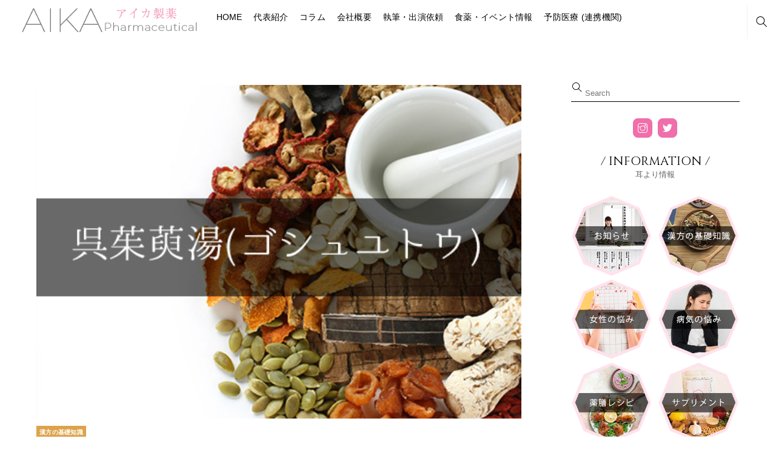

--- FILE ---
content_type: text/html; charset=UTF-8
request_url: https://aika-inc.co.jp/gosyuyutou/
body_size: 27670
content:
<!DOCTYPE html>
<html dir="ltr" lang="ja" prefix="og: https://ogp.me/ns#">
    <head>
		    <meta charset="UTF-8">
	    <meta name="viewport" content="width=device-width, initial-scale=1">
    <title>呉茱萸湯(ゴシュユトウ)の効果には即効性がある？飲み合わせや副作用の注意点は？ | アイカ製薬株式会社 ～『食薬』を習慣に～</title>

		<!-- All in One SEO 4.9.3 - aioseo.com -->
	<meta name="description" content="呉茱萸湯(ゴシュユトウ)は1日7.5g、2～3回に分けて服用します。 頭痛や手足の冷え、肩こりを伴う頭痛などを緩和させたいときに服用する漢方です。 痛み止めを目的や主とするなら、気になるのが効果の即効性です。 また、薬との飲み合わせや副作用の症状も気になりますね。" />
	<meta name="robots" content="max-image-preview:large" />
	<meta name="author" content="pi-test"/>
	<meta name="keywords" content="呉茱萸湯,効果,副作用,冷え性,片頭痛,肩こり,頭痛" />
	<link rel="canonical" href="https://aika-inc.co.jp/gosyuyutou/" />
	<meta name="generator" content="All in One SEO (AIOSEO) 4.9.3" />
		<meta property="og:locale" content="ja_JP" />
		<meta property="og:site_name" content="アイカ製薬株式会社　～『食薬』を習慣に～ | 自分と大切な人を守るために食薬を身につけましょう" />
		<meta property="og:type" content="activity" />
		<meta property="og:title" content="呉茱萸湯(ゴシュユトウ)の効果には即効性がある？飲み合わせや副作用の注意点は？ | アイカ製薬株式会社 ～『食薬』を習慣に～" />
		<meta property="og:description" content="呉茱萸湯(ゴシュユトウ)は1日7.5g、2～3回に分けて服用します。 頭痛や手足の冷え、肩こりを伴う頭痛などを緩和させたいときに服用する漢方です。 痛み止めを目的や主とするなら、気になるのが効果の即効性です。 また、薬との飲み合わせや副作用の症状も気になりますね。" />
		<meta property="og:url" content="https://aika-inc.co.jp/gosyuyutou/" />
		<meta name="twitter:card" content="summary" />
		<meta name="twitter:title" content="呉茱萸湯(ゴシュユトウ)の効果には即効性がある？飲み合わせや副作用の注意点は？ | アイカ製薬株式会社 ～『食薬』を習慣に～" />
		<meta name="twitter:description" content="呉茱萸湯(ゴシュユトウ)は1日7.5g、2～3回に分けて服用します。 頭痛や手足の冷え、肩こりを伴う頭痛などを緩和させたいときに服用する漢方です。 痛み止めを目的や主とするなら、気になるのが効果の即効性です。 また、薬との飲み合わせや副作用の症状も気になりますね。" />
		<script type="application/ld+json" class="aioseo-schema">
			{"@context":"https:\/\/schema.org","@graph":[{"@type":"Article","@id":"https:\/\/aika-inc.co.jp\/gosyuyutou\/#article","name":"\u5449\u8331\u8438\u6e6f(\u30b4\u30b7\u30e5\u30e6\u30c8\u30a6)\u306e\u52b9\u679c\u306b\u306f\u5373\u52b9\u6027\u304c\u3042\u308b\uff1f\u98f2\u307f\u5408\u308f\u305b\u3084\u526f\u4f5c\u7528\u306e\u6ce8\u610f\u70b9\u306f\uff1f | \u30a2\u30a4\u30ab\u88fd\u85ac\u682a\u5f0f\u4f1a\u793e \uff5e\u300e\u98df\u85ac\u300f\u3092\u7fd2\u6163\u306b\uff5e","headline":"\u5449\u8331\u8438\u6e6f(\u30b4\u30b7\u30e5\u30e6\u30c8\u30a6)\u306e\u52b9\u679c\u306b\u306f\u5373\u52b9\u6027\u304c\u3042\u308b\uff1f\u98f2\u307f\u5408\u308f\u305b\u3084\u526f\u4f5c\u7528\u306e\u6ce8\u610f\u70b9\u306f\uff1f","author":{"@id":"https:\/\/aika-inc.co.jp\/author\/pi-test\/#author"},"publisher":{"@id":"https:\/\/aika-inc.co.jp\/#organization"},"image":{"@type":"ImageObject","url":"https:\/\/aika-inc.co.jp\/wp-content\/uploads\/\u5449\u8331\u8438\u6e6f.jpg","width":500,"height":375,"caption":"\u5449\u8331\u8438\u6e6f"},"datePublished":"2018-04-21T15:05:15+09:00","dateModified":"2018-06-13T16:49:28+09:00","inLanguage":"ja","mainEntityOfPage":{"@id":"https:\/\/aika-inc.co.jp\/gosyuyutou\/#webpage"},"isPartOf":{"@id":"https:\/\/aika-inc.co.jp\/gosyuyutou\/#webpage"},"articleSection":"\u6f22\u65b9\u306e\u57fa\u790e\u77e5\u8b58, \u51b7\u3048\u6027, \u7247\u982d\u75db, \u80a9\u3053\u308a, \u982d\u75db"},{"@type":"BreadcrumbList","@id":"https:\/\/aika-inc.co.jp\/gosyuyutou\/#breadcrumblist","itemListElement":[{"@type":"ListItem","@id":"https:\/\/aika-inc.co.jp#listItem","position":1,"name":"\u30db\u30fc\u30e0","item":"https:\/\/aika-inc.co.jp","nextItem":{"@type":"ListItem","@id":"https:\/\/aika-inc.co.jp\/category\/kampo\/#listItem","name":"\u6f22\u65b9\u306e\u57fa\u790e\u77e5\u8b58"}},{"@type":"ListItem","@id":"https:\/\/aika-inc.co.jp\/category\/kampo\/#listItem","position":2,"name":"\u6f22\u65b9\u306e\u57fa\u790e\u77e5\u8b58","item":"https:\/\/aika-inc.co.jp\/category\/kampo\/","nextItem":{"@type":"ListItem","@id":"https:\/\/aika-inc.co.jp\/gosyuyutou\/#listItem","name":"\u5449\u8331\u8438\u6e6f(\u30b4\u30b7\u30e5\u30e6\u30c8\u30a6)\u306e\u52b9\u679c\u306b\u306f\u5373\u52b9\u6027\u304c\u3042\u308b\uff1f\u98f2\u307f\u5408\u308f\u305b\u3084\u526f\u4f5c\u7528\u306e\u6ce8\u610f\u70b9\u306f\uff1f"},"previousItem":{"@type":"ListItem","@id":"https:\/\/aika-inc.co.jp#listItem","name":"\u30db\u30fc\u30e0"}},{"@type":"ListItem","@id":"https:\/\/aika-inc.co.jp\/gosyuyutou\/#listItem","position":3,"name":"\u5449\u8331\u8438\u6e6f(\u30b4\u30b7\u30e5\u30e6\u30c8\u30a6)\u306e\u52b9\u679c\u306b\u306f\u5373\u52b9\u6027\u304c\u3042\u308b\uff1f\u98f2\u307f\u5408\u308f\u305b\u3084\u526f\u4f5c\u7528\u306e\u6ce8\u610f\u70b9\u306f\uff1f","previousItem":{"@type":"ListItem","@id":"https:\/\/aika-inc.co.jp\/category\/kampo\/#listItem","name":"\u6f22\u65b9\u306e\u57fa\u790e\u77e5\u8b58"}}]},{"@type":"Organization","@id":"https:\/\/aika-inc.co.jp\/#organization","name":"\u30a2\u30a4\u30ab\u88fd\u85ac\u682a\u5f0f\u4f1a\u793e\u3000\uff5e\u300e\u98df\u85ac\u300f\u3092\u7fd2\u6163\u306b\uff5e","description":"\u81ea\u5206\u3068\u5927\u5207\u306a\u4eba\u3092\u5b88\u308b\u305f\u3081\u306b\u98df\u85ac\u3092\u8eab\u306b\u3064\u3051\u307e\u3057\u3087\u3046","url":"https:\/\/aika-inc.co.jp\/"},{"@type":"Person","@id":"https:\/\/aika-inc.co.jp\/author\/pi-test\/#author","url":"https:\/\/aika-inc.co.jp\/author\/pi-test\/","name":"pi-test","image":{"@type":"ImageObject","@id":"https:\/\/aika-inc.co.jp\/gosyuyutou\/#authorImage","url":"https:\/\/secure.gravatar.com\/avatar\/89ba8ccc07252638b7d32a8710653c99?s=96&d=mm&r=g","width":96,"height":96,"caption":"pi-test"}},{"@type":"WebPage","@id":"https:\/\/aika-inc.co.jp\/gosyuyutou\/#webpage","url":"https:\/\/aika-inc.co.jp\/gosyuyutou\/","name":"\u5449\u8331\u8438\u6e6f(\u30b4\u30b7\u30e5\u30e6\u30c8\u30a6)\u306e\u52b9\u679c\u306b\u306f\u5373\u52b9\u6027\u304c\u3042\u308b\uff1f\u98f2\u307f\u5408\u308f\u305b\u3084\u526f\u4f5c\u7528\u306e\u6ce8\u610f\u70b9\u306f\uff1f | \u30a2\u30a4\u30ab\u88fd\u85ac\u682a\u5f0f\u4f1a\u793e \uff5e\u300e\u98df\u85ac\u300f\u3092\u7fd2\u6163\u306b\uff5e","description":"\u5449\u8331\u8438\u6e6f(\u30b4\u30b7\u30e5\u30e6\u30c8\u30a6)\u306f1\u65e57.5g\u30012\uff5e3\u56de\u306b\u5206\u3051\u3066\u670d\u7528\u3057\u307e\u3059\u3002 \u982d\u75db\u3084\u624b\u8db3\u306e\u51b7\u3048\u3001\u80a9\u3053\u308a\u3092\u4f34\u3046\u982d\u75db\u306a\u3069\u3092\u7de9\u548c\u3055\u305b\u305f\u3044\u3068\u304d\u306b\u670d\u7528\u3059\u308b\u6f22\u65b9\u3067\u3059\u3002 \u75db\u307f\u6b62\u3081\u3092\u76ee\u7684\u3084\u4e3b\u3068\u3059\u308b\u306a\u3089\u3001\u6c17\u306b\u306a\u308b\u306e\u304c\u52b9\u679c\u306e\u5373\u52b9\u6027\u3067\u3059\u3002 \u307e\u305f\u3001\u85ac\u3068\u306e\u98f2\u307f\u5408\u308f\u305b\u3084\u526f\u4f5c\u7528\u306e\u75c7\u72b6\u3082\u6c17\u306b\u306a\u308a\u307e\u3059\u306d\u3002","inLanguage":"ja","isPartOf":{"@id":"https:\/\/aika-inc.co.jp\/#website"},"breadcrumb":{"@id":"https:\/\/aika-inc.co.jp\/gosyuyutou\/#breadcrumblist"},"author":{"@id":"https:\/\/aika-inc.co.jp\/author\/pi-test\/#author"},"creator":{"@id":"https:\/\/aika-inc.co.jp\/author\/pi-test\/#author"},"image":{"@type":"ImageObject","url":"https:\/\/aika-inc.co.jp\/wp-content\/uploads\/\u5449\u8331\u8438\u6e6f.jpg","@id":"https:\/\/aika-inc.co.jp\/gosyuyutou\/#mainImage","width":500,"height":375,"caption":"\u5449\u8331\u8438\u6e6f"},"primaryImageOfPage":{"@id":"https:\/\/aika-inc.co.jp\/gosyuyutou\/#mainImage"},"datePublished":"2018-04-21T15:05:15+09:00","dateModified":"2018-06-13T16:49:28+09:00"},{"@type":"WebSite","@id":"https:\/\/aika-inc.co.jp\/#website","url":"https:\/\/aika-inc.co.jp\/","name":"\u30a2\u30a4\u30ab\u88fd\u85ac\u682a\u5f0f\u4f1a\u793e\u3000\uff5e\u300e\u98df\u85ac\u300f\u3092\u7fd2\u6163\u306b\uff5e","description":"\u81ea\u5206\u3068\u5927\u5207\u306a\u4eba\u3092\u5b88\u308b\u305f\u3081\u306b\u98df\u85ac\u3092\u8eab\u306b\u3064\u3051\u307e\u3057\u3087\u3046","inLanguage":"ja","publisher":{"@id":"https:\/\/aika-inc.co.jp\/#organization"}}]}
		</script>
		<!-- All in One SEO -->

	    <style id="tf_lazy_style">
		[data-tf-src]{opacity:0}.tf_svg_lazy{transition:filter .3s linear!important;filter:blur(25px);opacity:1;transform:translateZ(0)}.tf_svg_lazy_loaded{filter:blur(0)}.module[data-lazy],.module[data-lazy] .ui,.module_row[data-lazy]:not(.tb_first),.module_row[data-lazy]:not(.tb_first)>.row_inner,.module_row:not(.tb_first) .module_column[data-lazy],.module_subrow[data-lazy]>.subrow_inner{background-image:none!important}
	    </style>
	    <noscript><style>[data-tf-src]{display:none!important}.tf_svg_lazy{filter:none!important;opacity:1!important}</style></noscript>
	    	    <style id="tf_lazy_common">
							/*chrome bug,prevent run transition on the page loading*/
				body:not(.page-loaded),body:not(.page-loaded) #header,body:not(.page-loaded) a,body:not(.page-loaded) img,body:not(.page-loaded) figure,body:not(.page-loaded) div,body:not(.page-loaded) i,body:not(.page-loaded) li,body:not(.page-loaded) span,body:not(.page-loaded) ul{animation:none!important;transition:none!important}body:not(.page-loaded) #main-nav li .sub-menu{display:none}
				img{max-width:100%;height:auto}
						.tf_fa{display:inline-block;width:1em;height:1em;stroke-width:0;stroke:currentColor;overflow:visible;fill:currentColor;pointer-events:none;vertical-align:middle}#tf_svg symbol{overflow:visible}.tf_lazy{position:relative;visibility:visible;display:block;opacity:.3}.wow .tf_lazy{visibility:hidden;opacity:1;position:static;display:inline}.tf_audio_lazy audio{visibility:hidden;height:0}.mejs-container{visibility:visible}.tf_iframe_lazy{transition:opacity .3s ease-in-out;min-height:10px}.tf_carousel .swiper-wrapper{display:flex}.tf_carousel .swiper-slide{flex-shrink:0;opacity:0}.tf_carousel .tf_lazy{contain:none}.swiper-wrapper>br,.tf_lazy.swiper-wrapper .tf_lazy:after,.tf_lazy.swiper-wrapper .tf_lazy:before{display:none}.tf_lazy:after,.tf_lazy:before{content:'';display:inline-block;position:absolute;width:10px!important;height:10px!important;margin:0 3px;top:50%!important;right:50%!important;left:auto!important;border-radius:100%;background-color:currentColor;visibility:visible;animation:tf-hrz-loader infinite .75s cubic-bezier(.2,.68,.18,1.08)}.tf_lazy:after{width:6px!important;height:6px!important;right:auto!important;left:50%!important;margin-top:3px;animation-delay:-.4s}@keyframes tf-hrz-loader{0%{transform:scale(1);opacity:1}50%{transform:scale(.1);opacity:.6}100%{transform:scale(1);opacity:1}}.tf_lazy_lightbox{position:fixed;background:rgba(11,11,11,.8);color:#ccc;top:0;left:0;display:flex;align-items:center;justify-content:center;z-index:999}.tf_lazy_lightbox .tf_lazy:after,.tf_lazy_lightbox .tf_lazy:before{background:#fff}.tf_video_lazy video{width:100%;height:100%;position:static;object-fit:cover}
		</style>
			<noscript><style>body:not(.page-loaded) #main-nav li .sub-menu{display:block}</style></noscript>
    

<link href="https://aika-inc.co.jp/wp-content/uploads/fav-2.png" rel="shortcut icon" /> 	    <link rel="preconnect" href="https://fonts.gstatic.com" crossorigin/>
		<link rel="dns-prefetch" href="//www.google-analytics.com"/>
	<link rel="preload" href="https://aika-inc.co.jp/wp-content/uploads/themify-css/concate/themify-concate-3762371696-1468638842.min.css" as="style"><link id="themify_concate-css" rel="stylesheet" href="https://aika-inc.co.jp/wp-content/uploads/themify-css/concate/themify-concate-3762371696-1468638842.min.css"><link rel="preload" href="https://aika-inc.co.jp/wp-content/uploads/themify-css/concate/themify-mobile-3762371696-2271472749.min.css" as="style" media="screen and (max-width:900px)"><link id="themify_mobile_concate-css" rel="stylesheet" href="https://aika-inc.co.jp/wp-content/uploads/themify-css/concate/themify-mobile-3762371696-2271472749.min.css" media="screen and (max-width:900px)"><link rel="alternate" type="application/rss+xml" title="アイカ製薬株式会社　～『食薬』を習慣に～ &raquo; フィード" href="https://aika-inc.co.jp/feed/" />
<link rel="alternate" type="application/rss+xml" title="アイカ製薬株式会社　～『食薬』を習慣に～ &raquo; コメントフィード" href="https://aika-inc.co.jp/comments/feed/" />
<link rel="alternate" type="application/rss+xml" title="アイカ製薬株式会社　～『食薬』を習慣に～ &raquo; 呉茱萸湯(ゴシュユトウ)の効果には即効性がある？飲み合わせや副作用の注意点は？ のコメントのフィード" href="https://aika-inc.co.jp/gosyuyutou/feed/" />
<link rel="preload" href="https://aika-inc.co.jp/wp-content/plugins/instagram-feed/css/sbi-styles.min.css" as="style" /><link rel='stylesheet' id='sbi_styles-css' href='https://aika-inc.co.jp/wp-content/plugins/instagram-feed/css/sbi-styles.min.css' media='all' />
<link rel="preload" href="https://aika-inc.co.jp/wp-content/plugins/all-in-one-seo-pack/dist/Lite/assets/css/table-of-contents/global.e90f6d47.css" as="style" /><link rel='stylesheet' id='aioseo/css/src/vue/standalone/blocks/table-of-contents/global.scss-css' href='https://aika-inc.co.jp/wp-content/plugins/all-in-one-seo-pack/dist/Lite/assets/css/table-of-contents/global.e90f6d47.css' media='all' />
<style id='classic-theme-styles-inline-css'>
/*! This file is auto-generated */
.wp-block-button__link{color:#fff;background-color:#32373c;border-radius:9999px;box-shadow:none;text-decoration:none;padding:calc(.667em + 2px) calc(1.333em + 2px);font-size:1.125em}.wp-block-file__button{background:#32373c;color:#fff;text-decoration:none}
</style>
<style id='global-styles-inline-css'>
body{--wp--preset--color--black: #000000;--wp--preset--color--cyan-bluish-gray: #abb8c3;--wp--preset--color--white: #ffffff;--wp--preset--color--pale-pink: #f78da7;--wp--preset--color--vivid-red: #cf2e2e;--wp--preset--color--luminous-vivid-orange: #ff6900;--wp--preset--color--luminous-vivid-amber: #fcb900;--wp--preset--color--light-green-cyan: #7bdcb5;--wp--preset--color--vivid-green-cyan: #00d084;--wp--preset--color--pale-cyan-blue: #8ed1fc;--wp--preset--color--vivid-cyan-blue: #0693e3;--wp--preset--color--vivid-purple: #9b51e0;--wp--preset--gradient--vivid-cyan-blue-to-vivid-purple: linear-gradient(135deg,rgba(6,147,227,1) 0%,rgb(155,81,224) 100%);--wp--preset--gradient--light-green-cyan-to-vivid-green-cyan: linear-gradient(135deg,rgb(122,220,180) 0%,rgb(0,208,130) 100%);--wp--preset--gradient--luminous-vivid-amber-to-luminous-vivid-orange: linear-gradient(135deg,rgba(252,185,0,1) 0%,rgba(255,105,0,1) 100%);--wp--preset--gradient--luminous-vivid-orange-to-vivid-red: linear-gradient(135deg,rgba(255,105,0,1) 0%,rgb(207,46,46) 100%);--wp--preset--gradient--very-light-gray-to-cyan-bluish-gray: linear-gradient(135deg,rgb(238,238,238) 0%,rgb(169,184,195) 100%);--wp--preset--gradient--cool-to-warm-spectrum: linear-gradient(135deg,rgb(74,234,220) 0%,rgb(151,120,209) 20%,rgb(207,42,186) 40%,rgb(238,44,130) 60%,rgb(251,105,98) 80%,rgb(254,248,76) 100%);--wp--preset--gradient--blush-light-purple: linear-gradient(135deg,rgb(255,206,236) 0%,rgb(152,150,240) 100%);--wp--preset--gradient--blush-bordeaux: linear-gradient(135deg,rgb(254,205,165) 0%,rgb(254,45,45) 50%,rgb(107,0,62) 100%);--wp--preset--gradient--luminous-dusk: linear-gradient(135deg,rgb(255,203,112) 0%,rgb(199,81,192) 50%,rgb(65,88,208) 100%);--wp--preset--gradient--pale-ocean: linear-gradient(135deg,rgb(255,245,203) 0%,rgb(182,227,212) 50%,rgb(51,167,181) 100%);--wp--preset--gradient--electric-grass: linear-gradient(135deg,rgb(202,248,128) 0%,rgb(113,206,126) 100%);--wp--preset--gradient--midnight: linear-gradient(135deg,rgb(2,3,129) 0%,rgb(40,116,252) 100%);--wp--preset--font-size--small: 13px;--wp--preset--font-size--medium: 20px;--wp--preset--font-size--large: 36px;--wp--preset--font-size--x-large: 42px;--wp--preset--spacing--20: 0.44rem;--wp--preset--spacing--30: 0.67rem;--wp--preset--spacing--40: 1rem;--wp--preset--spacing--50: 1.5rem;--wp--preset--spacing--60: 2.25rem;--wp--preset--spacing--70: 3.38rem;--wp--preset--spacing--80: 5.06rem;--wp--preset--shadow--natural: 6px 6px 9px rgba(0, 0, 0, 0.2);--wp--preset--shadow--deep: 12px 12px 50px rgba(0, 0, 0, 0.4);--wp--preset--shadow--sharp: 6px 6px 0px rgba(0, 0, 0, 0.2);--wp--preset--shadow--outlined: 6px 6px 0px -3px rgba(255, 255, 255, 1), 6px 6px rgba(0, 0, 0, 1);--wp--preset--shadow--crisp: 6px 6px 0px rgba(0, 0, 0, 1);}:where(.is-layout-flex){gap: 0.5em;}:where(.is-layout-grid){gap: 0.5em;}body .is-layout-flow > .alignleft{float: left;margin-inline-start: 0;margin-inline-end: 2em;}body .is-layout-flow > .alignright{float: right;margin-inline-start: 2em;margin-inline-end: 0;}body .is-layout-flow > .aligncenter{margin-left: auto !important;margin-right: auto !important;}body .is-layout-constrained > .alignleft{float: left;margin-inline-start: 0;margin-inline-end: 2em;}body .is-layout-constrained > .alignright{float: right;margin-inline-start: 2em;margin-inline-end: 0;}body .is-layout-constrained > .aligncenter{margin-left: auto !important;margin-right: auto !important;}body .is-layout-constrained > :where(:not(.alignleft):not(.alignright):not(.alignfull)){max-width: var(--wp--style--global--content-size);margin-left: auto !important;margin-right: auto !important;}body .is-layout-constrained > .alignwide{max-width: var(--wp--style--global--wide-size);}body .is-layout-flex{display: flex;}body .is-layout-flex{flex-wrap: wrap;align-items: center;}body .is-layout-flex > *{margin: 0;}body .is-layout-grid{display: grid;}body .is-layout-grid > *{margin: 0;}:where(.wp-block-columns.is-layout-flex){gap: 2em;}:where(.wp-block-columns.is-layout-grid){gap: 2em;}:where(.wp-block-post-template.is-layout-flex){gap: 1.25em;}:where(.wp-block-post-template.is-layout-grid){gap: 1.25em;}.has-black-color{color: var(--wp--preset--color--black) !important;}.has-cyan-bluish-gray-color{color: var(--wp--preset--color--cyan-bluish-gray) !important;}.has-white-color{color: var(--wp--preset--color--white) !important;}.has-pale-pink-color{color: var(--wp--preset--color--pale-pink) !important;}.has-vivid-red-color{color: var(--wp--preset--color--vivid-red) !important;}.has-luminous-vivid-orange-color{color: var(--wp--preset--color--luminous-vivid-orange) !important;}.has-luminous-vivid-amber-color{color: var(--wp--preset--color--luminous-vivid-amber) !important;}.has-light-green-cyan-color{color: var(--wp--preset--color--light-green-cyan) !important;}.has-vivid-green-cyan-color{color: var(--wp--preset--color--vivid-green-cyan) !important;}.has-pale-cyan-blue-color{color: var(--wp--preset--color--pale-cyan-blue) !important;}.has-vivid-cyan-blue-color{color: var(--wp--preset--color--vivid-cyan-blue) !important;}.has-vivid-purple-color{color: var(--wp--preset--color--vivid-purple) !important;}.has-black-background-color{background-color: var(--wp--preset--color--black) !important;}.has-cyan-bluish-gray-background-color{background-color: var(--wp--preset--color--cyan-bluish-gray) !important;}.has-white-background-color{background-color: var(--wp--preset--color--white) !important;}.has-pale-pink-background-color{background-color: var(--wp--preset--color--pale-pink) !important;}.has-vivid-red-background-color{background-color: var(--wp--preset--color--vivid-red) !important;}.has-luminous-vivid-orange-background-color{background-color: var(--wp--preset--color--luminous-vivid-orange) !important;}.has-luminous-vivid-amber-background-color{background-color: var(--wp--preset--color--luminous-vivid-amber) !important;}.has-light-green-cyan-background-color{background-color: var(--wp--preset--color--light-green-cyan) !important;}.has-vivid-green-cyan-background-color{background-color: var(--wp--preset--color--vivid-green-cyan) !important;}.has-pale-cyan-blue-background-color{background-color: var(--wp--preset--color--pale-cyan-blue) !important;}.has-vivid-cyan-blue-background-color{background-color: var(--wp--preset--color--vivid-cyan-blue) !important;}.has-vivid-purple-background-color{background-color: var(--wp--preset--color--vivid-purple) !important;}.has-black-border-color{border-color: var(--wp--preset--color--black) !important;}.has-cyan-bluish-gray-border-color{border-color: var(--wp--preset--color--cyan-bluish-gray) !important;}.has-white-border-color{border-color: var(--wp--preset--color--white) !important;}.has-pale-pink-border-color{border-color: var(--wp--preset--color--pale-pink) !important;}.has-vivid-red-border-color{border-color: var(--wp--preset--color--vivid-red) !important;}.has-luminous-vivid-orange-border-color{border-color: var(--wp--preset--color--luminous-vivid-orange) !important;}.has-luminous-vivid-amber-border-color{border-color: var(--wp--preset--color--luminous-vivid-amber) !important;}.has-light-green-cyan-border-color{border-color: var(--wp--preset--color--light-green-cyan) !important;}.has-vivid-green-cyan-border-color{border-color: var(--wp--preset--color--vivid-green-cyan) !important;}.has-pale-cyan-blue-border-color{border-color: var(--wp--preset--color--pale-cyan-blue) !important;}.has-vivid-cyan-blue-border-color{border-color: var(--wp--preset--color--vivid-cyan-blue) !important;}.has-vivid-purple-border-color{border-color: var(--wp--preset--color--vivid-purple) !important;}.has-vivid-cyan-blue-to-vivid-purple-gradient-background{background: var(--wp--preset--gradient--vivid-cyan-blue-to-vivid-purple) !important;}.has-light-green-cyan-to-vivid-green-cyan-gradient-background{background: var(--wp--preset--gradient--light-green-cyan-to-vivid-green-cyan) !important;}.has-luminous-vivid-amber-to-luminous-vivid-orange-gradient-background{background: var(--wp--preset--gradient--luminous-vivid-amber-to-luminous-vivid-orange) !important;}.has-luminous-vivid-orange-to-vivid-red-gradient-background{background: var(--wp--preset--gradient--luminous-vivid-orange-to-vivid-red) !important;}.has-very-light-gray-to-cyan-bluish-gray-gradient-background{background: var(--wp--preset--gradient--very-light-gray-to-cyan-bluish-gray) !important;}.has-cool-to-warm-spectrum-gradient-background{background: var(--wp--preset--gradient--cool-to-warm-spectrum) !important;}.has-blush-light-purple-gradient-background{background: var(--wp--preset--gradient--blush-light-purple) !important;}.has-blush-bordeaux-gradient-background{background: var(--wp--preset--gradient--blush-bordeaux) !important;}.has-luminous-dusk-gradient-background{background: var(--wp--preset--gradient--luminous-dusk) !important;}.has-pale-ocean-gradient-background{background: var(--wp--preset--gradient--pale-ocean) !important;}.has-electric-grass-gradient-background{background: var(--wp--preset--gradient--electric-grass) !important;}.has-midnight-gradient-background{background: var(--wp--preset--gradient--midnight) !important;}.has-small-font-size{font-size: var(--wp--preset--font-size--small) !important;}.has-medium-font-size{font-size: var(--wp--preset--font-size--medium) !important;}.has-large-font-size{font-size: var(--wp--preset--font-size--large) !important;}.has-x-large-font-size{font-size: var(--wp--preset--font-size--x-large) !important;}
.wp-block-navigation a:where(:not(.wp-element-button)){color: inherit;}
:where(.wp-block-post-template.is-layout-flex){gap: 1.25em;}:where(.wp-block-post-template.is-layout-grid){gap: 1.25em;}
:where(.wp-block-columns.is-layout-flex){gap: 2em;}:where(.wp-block-columns.is-layout-grid){gap: 2em;}
.wp-block-pullquote{font-size: 1.5em;line-height: 1.6;}
</style>
<script src="https://aika-inc.co.jp/wp-includes/js/jquery/jquery.min.js" id="jquery-core-js"></script>
<link rel="https://api.w.org/" href="https://aika-inc.co.jp/wp-json/" /><link rel="alternate" type="application/json" href="https://aika-inc.co.jp/wp-json/wp/v2/posts/676" /><link rel="EditURI" type="application/rsd+xml" title="RSD" href="https://aika-inc.co.jp/xmlrpc.php?rsd" />
<link rel='shortlink' href='https://aika-inc.co.jp/?p=676' />
<link rel="alternate" type="application/json+oembed" href="https://aika-inc.co.jp/wp-json/oembed/1.0/embed?url=https%3A%2F%2Faika-inc.co.jp%2Fgosyuyutou%2F" />
<link rel="alternate" type="text/xml+oembed" href="https://aika-inc.co.jp/wp-json/oembed/1.0/embed?url=https%3A%2F%2Faika-inc.co.jp%2Fgosyuyutou%2F&#038;format=xml" />
<meta name="cdp-version" content="1.4.5" /><style id="tb_inline_styles">.tb_animation_on{overflow-x:hidden}.themify_builder .wow{visibility:hidden;animation-fill-mode:both}.themify_builder .tf_lax_done{transition-duration:.8s;transition-timing-function:cubic-bezier(.165,.84,.44,1)}.wow.tf_lax_done{animation-fill-mode:backwards}[data-sticky-active].tb_sticky_scroll_active{z-index:1}[data-sticky-active].tb_sticky_scroll_active .hide-on-stick{display:none}@media screen and (min-width:1025px){.hide-desktop{width:0!important;height:0!important;padding:0!important;visibility:hidden!important;margin:0!important;display:table-column!important}}@media screen and (min-width:769px) and (max-width:1024px){.hide-tablet_landscape{width:0!important;height:0!important;padding:0!important;visibility:hidden!important;margin:0!important;display:table-column!important}}@media screen and (min-width:601px) and (max-width:768px){.hide-tablet{width:0!important;height:0!important;padding:0!important;visibility:hidden!important;margin:0!important;display:table-column!important}}@media screen and (max-width:600px){.hide-mobile{width:0!important;height:0!important;padding:0!important;visibility:hidden!important;margin:0!important;display:table-column!important}}</style><noscript><style>.themify_builder .wow,.wow .tf_lazy{visibility:visible!important}</style></noscript>		<style id="wp-custom-css">
			body{
	font-family: "游ゴシック体", YuGothic, "游ゴシック", "Yu Gothic", "メイリオ", "Hiragino Kaku Gothic ProN", "Hiragino Sans", sans-serif;
}
#headerwrap{
box-shadow:none;
}

#headerwrap.fixed-header #site-logo img:not(.tf_sticky_logo){
width:300px ;
}

.module-post .post-category{
background-color:#fff6dd;
	padding:5px;
}

.my-post-category {
	padding: 5px;
}

.my-post-category a {
	color: #fff;
}

@media screen and (max-width:680px){
	.loops-wrapper.grid4>.post{
		width:48.4%;
		float:left;
		clear:none
	}
	.loops-wrapper.grid4>.post:nth-of-type(2n) {
		float:right
	}
	.loops-wrapper.grid4>.post:nth-of-type(2n+1) {
		margin-left:0;
		clear:both;
	}
}
@media screen and (min-width: 1100px){
.home #headerwrap{
display:none;
}}

@media screen and (max-width: 680px){
#main-nav{
display:none;
}}		</style>
		    </head>
    <body class="post-template-default single single-post postid-676 single-format-standard skin-default default_width sidebar1 no-home tb_animation_on header-logo-left fixed-header-enabled footer-left-column menu-overlay-zoomin filter-hover-none filter-featured-only no-rounded-image">

	<div class="search-lightbox-wrap tf_hide tf_w tf_scrollbar">
	<div class="search-lightbox">
		<div class="searchform-wrap">
			<form method="get" id="searchform" action="https://aika-inc.co.jp/">

	<div class="icon-search"><svg  aria-label="Search" role="img" class="tf_fa tf-ti-search"><use href="#tf-ti-search"></use></svg></div>
	<span class="tf_loader tf_hide"></span>

	<input type="text" name="s" id="s" title="Search" placeholder="Search" value="" />

	
</form>
		</div>
		<!-- /searchform wrap -->
		<div class="search-results-wrap tf_rel"></div>
	</div>
	<a class="close-search-box tf_close" href="#"><span class="screen-reader-text">Close</span></a>
</div>
<!-- /search-lightbox -->
	<div id="pagewrap" class="tf_box hfeed site">
        <a class="screen-reader-text skip-to-content" href="#content">Skip to content</a>
        
		    	    <div id="headerwrap"  class=' tf_box tf_w'>
		    <div class="top-bar-widgets tf_box">
	<div class="top-bar-widget-inner pagewidth tf_box clearfix">
		<div class="top-bar-left tf_left tf_textl">
					</div>
		<div class="top-bar-right tf_right tf_textr">
					</div>
		<!-- /.top-bar-widget-inner -->
	</div>
</div>
<!-- /.top-bar-widget -->    		<!-- /Top bar widgets -->

		    
    		<header id="header" class="pagewidth tf_box tf_rel clearfix" itemscope="itemscope" itemtype="https://schema.org/WPHeader">

			
						    			    <a id="menu-icon" class="tf_text_dec tf_box" href="#mobile-menu"><span class="menu-icon-inner tf_vmiddle tf_inline_b tf_rel tf_box"></span><span class="screen-reader-text">Menu</span></a>
			
    		    <div class="logo-wrap tf_inline_b tf_rel">
			    <div id="site-logo"><a href="https://aika-inc.co.jp" title="アイカ製薬株式会社　～『食薬』を習慣に～"><img decoding="async" data-tf-not-load="1" src="https://aika-inc.co.jp/wp-content/uploads/logo-2.png" alt="アイカ製薬株式会社　～『食薬』を習慣に～" title="logo" width="300" height="" class="site-logo-image"></a></div><div id="site-description" class="site-description"><span>自分と大切な人を守るために食薬を身につけましょう</span></div>    		    </div>
								
			<div id="mobile-menu" class="sidemenu sidemenu-off tf_scrollbar">
			    			    <div class="header-icons">
    <div class="top-icon-wrap">
		    </div>
            <a class="search-button tf_box" href="#"><svg  aria-label="Search" role="img" class="tf_fa tf-ti-search"><use href="#tf-ti-search"></use></svg><span class="screen-reader-text">Search</span></a>
        <!-- /search-button -->
    </div>
                <!-- hook content: themify_mobile_menu_start --><div class="tb_layout_part_wrap tf_w">
<!--themify_builder_content-->
    <div class="themify_builder_content themify_builder_content-2269 themify_builder not_editable_builder in_the_loop" data-postid="2269">
        	<!-- module_row -->
	<div  data-lazy="1" class="module_row themify_builder_row tb_u0ou795 tb_first clearfix hide-desktop hide-tablet hide-tablet_landscape" >
	    		<div class="row_inner col_align_top tf_box tf_w tf_rel">
			<div  data-lazy="1" class="module_column tb-column col-full first tb_cgri797 tf_box">
	    	    	        <div class="tb-column-inner tf_box tf_w">
		    	<div  data-lazy="1" class="module_subrow themify_builder_sub_row tb_j6ob844 tf_w clearfix">
	    		<div class="subrow_inner col_align_top tf_box tf_w">
			<div  data-lazy="1" class="sub_column module_column tf_box col-full first tb_ykmd845"> 
	    	    	        <div class="tb-column-inner tf_box tf_w">
		    <!-- module image -->
<div  class="module module-image tb_5rj2260   image-center tf_mw" data-lazy="1">
            <div class="image-wrap tf_rel tf_mw">
		    <img data-tf-not-load="1" decoding="async" src="https://aika-inc.co.jp/wp-content/uploads/logo-2-300x54.png" width="300" height="54" class="wp-post-image wp-image-1917" title="logo" alt="logo" srcset="https://aika-inc.co.jp/wp-content/uploads/logo-2-300x54.png 300w, https://aika-inc.co.jp/wp-content/uploads/logo-2-200x36.png 200w, https://aika-inc.co.jp/wp-content/uploads/logo-2-250x45.png 250w, https://aika-inc.co.jp/wp-content/uploads/logo-2-350x63.png 350w, https://aika-inc.co.jp/wp-content/uploads/logo-2.png 375w" sizes="(max-width: 300px) 100vw, 300px" />	
		</div>
	<!-- /image-wrap -->
    
    
</div>
<!-- /module image --><!-- module icon -->
<div  class="module module-icon tb_9nf5197  normal rounded icon_horizontal tf_textc" data-lazy="1">
            <div class="module-icon">
		    <div class="module-icon-item tf_inline_b">
				    <a href="https://www.instagram.com/aivonne85/?hl=ja">
		                    		    			    <i class="ui tf_vmiddle tf_textc tf_box black"><svg  aria-hidden="true" class="tf_fa tf-ti-instagram"><use href="#tf-ti-instagram"></use></svg></i>
		                		    		    		    </a>
			    </div>
		    <div class="module-icon-item tf_inline_b">
				    <a href="https://twitter.com/ai_loveflower">
		                    		    			    <i class="ui tf_vmiddle tf_textc tf_box gray"><svg  aria-hidden="true" class="tf_fa tf-ti-twitter-alt"><use href="#tf-ti-twitter-alt"></use></svg></i>
		                		    		    		    </a>
			    </div>
	    </div>
</div>
<!-- /module icon -->
<!-- module text -->
<div  class="module module-text tb_rn8m807   " data-lazy="1">
            <div  class="tb_text_wrap">
    <p>INFORMATION</p>    </div>
</div>
<!-- /module text -->	        </div>
	    	</div>
		    </div>
	</div><!-- /themify_builder_sub_row -->
		<div  data-lazy="1" class="module_subrow themify_builder_sub_row tb_9jox267 tf_w clearfix">
	    		<div class="subrow_inner gutter-narrow col_align_top tf_box tf_w"  data-basecol="2" data-col_mobile="column4-2">
			<div  data-lazy="1" class="sub_column module_column tf_box col2-1 first tb_1qww268"> 
	    	    	        <div class="tb-column-inner tf_box tf_w">
		    <!-- module buttons -->
<div  class="module module-buttons tb_x8v3268 buttons-horizontal solid  buttons-fullwidth" data-lazy="1">
            	<div class="module-buttons-item tf_inline_b">
	    		    <a href="https://aika-inc.co.jp/profile/" class="ui builder_button tb_default_color" >
				    			<i class="tf_inline_b tf_vmiddle"><svg  aria-hidden="true" class="tf_fa tf-ti-user"><use href="#tf-ti-user"></use></svg></i>		        		<span class="tf_inline_b tf_vmiddle">代表紹介</span>
		    		    		    </a>
		        	</div>
	    </div>
<!-- /module buttons -->
<!-- module buttons -->
<div  class="module module-buttons tb_m4lo268 buttons-horizontal solid  buttons-fullwidth" data-lazy="1">
            	<div class="module-buttons-item tf_inline_b">
	    		    <a href="https://aika-inc.co.jp/column/" class="ui builder_button tb_default_color" >
				    			<i class="tf_inline_b tf_vmiddle"><svg  aria-hidden="true" class="tf_fa tf-ti-menu"><use href="#tf-ti-menu"></use></svg></i>		        		<span class="tf_inline_b tf_vmiddle">コラム</span>
		    		    		    </a>
		        	</div>
	    </div>
<!-- /module buttons -->
<!-- module buttons -->
<div  class="module module-buttons tb_fftk704 buttons-horizontal solid  buttons-fullwidth" data-lazy="1">
            	<div class="module-buttons-item tf_inline_b">
	    		    <a href="https://aika-inc.co.jp/page-1277/" class="ui builder_button tb_default_color" >
				    			<i class="tf_inline_b tf_vmiddle"><svg  aria-hidden="true" class="tf_fa tf-ti-layers-alt"><use href="#tf-ti-layers-alt"></use></svg></i>		        		<span class="tf_inline_b tf_vmiddle">食薬イベント情報</span>
		    		    		    </a>
		        	</div>
	    </div>
<!-- /module buttons -->
	        </div>
	    	</div>
		<div  data-lazy="1" class="sub_column module_column tf_box col2-1 last tb_9czm269"> 
	    	    	        <div class="tb-column-inner tf_box tf_w">
		    <!-- module buttons -->
<div  class="module module-buttons tb_q5ks270 buttons-horizontal solid  buttons-fullwidth" data-lazy="1">
            	<div class="module-buttons-item tf_inline_b">
	    		    <a href="https://aika-inc.co.jp/company/" class="ui builder_button tb_default_color" >
				    			<i class="tf_inline_b tf_vmiddle"><svg  aria-hidden="true" class="tf_fa tf-far-building"><use href="#tf-far-building"></use></svg></i>		        		<span class="tf_inline_b tf_vmiddle">会社概要</span>
		    		    		    </a>
		        	</div>
	    </div>
<!-- /module buttons -->
<!-- module buttons -->
<div  class="module module-buttons tb_50io270 buttons-horizontal solid  buttons-fullwidth" data-lazy="1">
            	<div class="module-buttons-item tf_inline_b">
	    		    <a href="https://aika-inc.co.jp/page-1055/" class="ui builder_button tb_default_color" >
				    			<i class="tf_inline_b tf_vmiddle"><svg  aria-hidden="true" class="tf_fa tf-fas-briefcase-medical"><use href="#tf-fas-briefcase-medical"></use></svg></i>		        		<span class="tf_inline_b tf_vmiddle">予防医療 (連携)</span>
		    		    		    </a>
		        	</div>
	    </div>
<!-- /module buttons -->
<!-- module buttons -->
<div  class="module module-buttons tb_eqlv212 buttons-horizontal solid  buttons-fullwidth" data-lazy="1">
            	<div class="module-buttons-item tf_inline_b">
	    		    <a href="https://aika-inc.co.jp/category/news/" class="ui builder_button tb_default_color" >
				    			<i class="tf_inline_b tf_vmiddle"><svg  aria-hidden="true" class="tf_fa tf-ti-clip"><use href="#tf-ti-clip"></use></svg></i>		        		<span class="tf_inline_b tf_vmiddle">お知らせ</span>
		    		    		    </a>
		        	</div>
	    </div>
<!-- /module buttons -->
	        </div>
	    	</div>
		    </div>
	</div><!-- /themify_builder_sub_row -->
		<div  data-lazy="1" class="module_subrow themify_builder_sub_row tb_hcn5285 tf_w clearfix">
	    		<div class="subrow_inner col_align_top tf_box tf_w">
			<div  data-lazy="1" class="sub_column module_column tf_box col-full first tb_x6g5286"> 
	    	    	        <div class="tb-column-inner tf_box tf_w">
		    <!-- module text -->
<div  class="module module-text tb_m5bn815   " data-lazy="1">
            <div  class="tb_text_wrap">
    <p>COLUMN</p>    </div>
</div>
<!-- /module text -->	        </div>
	    	</div>
		    </div>
	</div><!-- /themify_builder_sub_row -->
		<div  data-lazy="1" class="module_subrow themify_builder_sub_row tb_rlb2846 tf_w clearfix">
	    		<div class="subrow_inner gutter-narrow col_align_top tf_box tf_w"  data-basecol="2" data-col_mobile="column4-2">
			<div  data-lazy="1" class="sub_column module_column tf_box col2-1 first tb_emaz846"> 
	    	    	        <div class="tb-column-inner tf_box tf_w">
		    <!-- module buttons -->
<div  class="module module-buttons tb_7kaz327 buttons-horizontal solid  buttons-fullwidth" data-lazy="1">
            	<div class="module-buttons-item tf_inline_b">
	    		    <a href="https://aika-inc.co.jp/category/kampo/" class="ui builder_button tb_default_color" >
				    			<i class="tf_inline_b tf_vmiddle"><svg  aria-hidden="true" class="tf_fa tf-ti-heart-broken"><use href="#tf-ti-heart-broken"></use></svg></i>		        		<span class="tf_inline_b tf_vmiddle">漢方の基礎知識</span>
		    		    		    </a>
		        	</div>
	    </div>
<!-- /module buttons -->
<!-- module buttons -->
<div  class="module module-buttons tb_bsn3425 buttons-horizontal solid  buttons-fullwidth" data-lazy="1">
            	<div class="module-buttons-item tf_inline_b">
	    		    <a href="https://aika-inc.co.jp/category/drug/" class="ui builder_button tb_default_color" >
				    			<i class="tf_inline_b tf_vmiddle"><svg  aria-hidden="true" class="tf_fa tf-fas-pills"><use href="#tf-fas-pills"></use></svg></i>		        		<span class="tf_inline_b tf_vmiddle">医薬品</span>
		    		    		    </a>
		        	</div>
	    </div>
<!-- /module buttons -->
	        </div>
	    	</div>
		<div  data-lazy="1" class="sub_column module_column tf_box col2-1 last tb_riqs847"> 
	    	    	        <div class="tb-column-inner tf_box tf_w">
		    <!-- module buttons -->
<div  class="module module-buttons tb_7jb0847 buttons-horizontal solid  buttons-fullwidth" data-lazy="1">
            	<div class="module-buttons-item tf_inline_b">
	    		    <a href="https://aika-inc.co.jp/category/women/" class="ui builder_button tb_default_color" >
				    			<i class="tf_inline_b tf_vmiddle"><svg  aria-hidden="true" class="tf_fa tf-fas-heart"><use href="#tf-fas-heart"></use></svg></i>		        		<span class="tf_inline_b tf_vmiddle">女性の悩み</span>
		    		    		    </a>
		        	</div>
	    </div>
<!-- /module buttons -->
<!-- module buttons -->
<div  class="module module-buttons tb_omur507 buttons-horizontal solid  buttons-fullwidth" data-lazy="1">
            	<div class="module-buttons-item tf_inline_b">
	    		    <a href="https://aika-inc.co.jp/category/recipe/" class="ui builder_button tb_default_color" >
				    			<i class="tf_inline_b tf_vmiddle"><svg  aria-hidden="true" class="tf_fa tf-fas-leaf"><use href="#tf-fas-leaf"></use></svg></i>		        		<span class="tf_inline_b tf_vmiddle">食薬</span>
		    		    		    </a>
		        	</div>
	    </div>
<!-- /module buttons -->
	        </div>
	    	</div>
		    </div>
	</div><!-- /themify_builder_sub_row -->
		<div  data-lazy="1" class="module_subrow themify_builder_sub_row tb_6wn9432 tf_w clearfix">
	    		<div class="subrow_inner col_align_top tf_box tf_w">
			<div  data-lazy="1" class="sub_column module_column tf_box col-full first tb_py0v433"> 
	    	    	        <div class="tb-column-inner tf_box tf_w">
		    <!-- module text -->
<div  class="module module-text tb_bzw6433   " data-lazy="1">
            <div  class="tb_text_wrap">
    <p>CONTACT</p>    </div>
</div>
<!-- /module text -->	        </div>
	    	</div>
		    </div>
	</div><!-- /themify_builder_sub_row -->
		<div  data-lazy="1" class="module_subrow themify_builder_sub_row tb_cjri307 tf_w clearfix">
	    		<div class="subrow_inner col_align_top tf_box tf_w">
			<div  data-lazy="1" class="sub_column module_column tf_box col-full first tb_3pnx307"> 
	    	    	        <div class="tb-column-inner tf_box tf_w">
		    <!-- module buttons -->
<div  class="module module-buttons tb_ro9a307 buttons-horizontal solid  buttons-fullwidth" data-lazy="1">
            	<div class="module-buttons-item tf_inline_b">
	    		    <a href="https://aika-inc.co.jp/contact/" class="ui builder_button tb_default_color" >
				    			<i class="tf_inline_b tf_vmiddle"><svg  aria-hidden="true" class="tf_fa tf-ti-email"><use href="#tf-ti-email"></use></svg></i>		        		<span class="tf_inline_b tf_vmiddle">お問い合わせ</span>
		    		    		    </a>
		        	</div>
	    </div>
<!-- /module buttons -->
<!-- module buttons -->
<div  class="module module-buttons tb_ze3y270 buttons-horizontal solid  buttons-fullwidth" data-lazy="1">
            	<div class="module-buttons-item tf_inline_b">
	    		    <a href="https://aika-inc.co.jp/offer/" class="ui builder_button tb_default_color" >
				    			<i class="tf_inline_b tf_vmiddle"><svg  aria-hidden="true" class="tf_fa tf-ti-pencil-alt"><use href="#tf-ti-pencil-alt"></use></svg></i>		        		<span class="tf_inline_b tf_vmiddle">執筆・出演依頼</span>
		    		    		    </a>
		        	</div>
	    </div>
<!-- /module buttons -->
	        </div>
	    	</div>
		    </div>
	</div><!-- /themify_builder_sub_row -->
		        </div>
	    	</div>
		    </div>
	    <!-- /row_inner -->
	</div>
	<!-- /module_row -->
	    </div>
<!--/themify_builder_content-->
</div>
<!-- /hook content: themify_mobile_menu_start -->                                <nav id="main-nav-wrap" itemscope="itemscope" itemtype="https://schema.org/SiteNavigationElement">
                    <ul id="main-nav" class="main-nav clearfix tf_box"><li class="menu-item-page-1573 menu-item menu-item-type-post_type menu-item-object-page menu-item-home menu-item-2319" ><a  href="https://aika-inc.co.jp/">HOME</a> </li>
<li class="menu-item-page-6 menu-item menu-item-type-post_type menu-item-object-page menu-item-16" ><a  href="https://aika-inc.co.jp/profile/">代表紹介</a> </li>
<li class="menu-item-page-20 menu-item menu-item-type-post_type menu-item-object-page menu-item-23" ><a  href="https://aika-inc.co.jp/column/">コラム</a> </li>
<li class="menu-item-page-8 menu-item menu-item-type-post_type menu-item-object-page menu-item-17" ><a  href="https://aika-inc.co.jp/company/">会社概要</a> </li>
<li class="menu-item-page-12 menu-item menu-item-type-post_type menu-item-object-page menu-item-18" ><a  href="https://aika-inc.co.jp/offer/">執筆・出演依頼</a> </li>
<li class="menu-item-page-1277 menu-item menu-item-type-post_type menu-item-object-page menu-item-1536" ><a  href="https://aika-inc.co.jp/page-1277/">食薬・イベント情報</a> </li>
<li class="menu-item-page-1055 menu-item menu-item-type-post_type menu-item-object-page menu-item-1065" ><a  href="https://aika-inc.co.jp/page-1055/">予防医療 (連携機関)</a> </li>
</ul>                    <!-- /#main-nav -->
                </nav>
                                <a id="menu-icon-close" class="tf_hide tf_text_dec tf_close" aria-label="Close menu" href="#mobile-menu"><span class="screen-reader-text">Close Menu</span></a>

                			    			</div>
			    		    <!-- /#mobile-menu -->

			
			
    		</header>
    		<!-- /#header -->

		    
    	    </div>
	    	    <!-- /#headerwrap -->

	    <div id="body" class="tf_clear tf_box tf_mw clearfix">
		<!-- layout-container -->
<div id="layout" class="pagewidth tf_box clearfix">
            <!-- content -->
        <main id="content" class="tf_left tf_box clearfix">
	    
<article id="post-676" class="post clearfix post-676 type-post status-publish format-standard has-post-thumbnail hentry category-kampo tag-24 tag-61 tag-62 tag-60 has-post-title has-post-date has-post-category no-post-tag no-post-comment no-post-author ">
	
				<figure class="post-image clearfix">
			    								<a href="https://aika-inc.co.jp/gosyuyutou/">
								<img loading="lazy" fetchpriority="high" decoding="async" src="https://aika-inc.co.jp/wp-content/uploads/呉茱萸湯-800x550.jpg" width="800" height="550" class="wp-post-image wp-image-677" title="呉茱萸湯" alt="呉茱萸湯">								    				</a>
							    			</figure>
			
	<div class="post-content">
        		<div class="post-content-inner-wrapper">
			<div class="post-content-inner">
	
				<span class="post-cat-tag-wrap">
																<span class="post-category my-post-category" style="margin-right:2px; background-color:#dda34b"><a href="https://aika-inc.co.jp/category/kampo/">漢方の基礎知識</a></span>
											</span>
	
			
			<h1 class="post-title entry-title"><a href="https://aika-inc.co.jp/gosyuyutou/">呉茱萸湯(ゴシュユトウ)の効果には即効性がある？飲み合わせや副作用の注意点は？</a></h1>			
							<p class="post-meta entry-meta">
										
										
						<time datetime="2018-04-21" class="post-date entry-date updated">2018年4月21日</time>
				</p>
			
						
				<div class="entry-content">

	    				<p>呉茱萸湯(ゴシュユトウ)は、頭痛などの痛みを緩和させたいときに服用する漢方です。</p>
<p>痛み止めを目的や主とするなら、気になるのが効果の<span class="red big">即効性</span>です。</p>
<p>今回は、漢方薬の呉茱萸湯について解説します。</p>
<h2>呉茱萸湯の配合生薬</h2>
<p><img loading="lazy" decoding="async" src="https://aika-inc.co.jp/wp-content/uploads/呉茱萸湯配合生薬.jpg" alt="配合" width="768" height="408" class="alignnone size-full wp-image-678" srcset="https://aika-inc.co.jp/wp-content/uploads/呉茱萸湯配合生薬.jpg 700w, https://aika-inc.co.jp/wp-content/uploads/呉茱萸湯配合生薬-300x159.jpg 300w" sizes="(max-width: 768px) 100vw, 768px" /><br />
漢方薬は、様々な生薬の組み合わせによって製剤されています。<br />
呉茱萸湯の配合生薬一覧は以下のようになっています。</p>
<ul>
<li>・呉茱萸(ゴシュユ)</li>
<li>・人參( ニンジン)</li>
<li>・大棗（タイソウ）</li>
<li>・生姜(ショウキョウ)</li>
</ul>
<h2>呉茱萸湯の効能・効果</h2>
<p><img loading="lazy" decoding="async" src="https://aika-inc.co.jp/wp-content/uploads/呉茱萸湯効果効能.jpg" alt="効能" width="768" height="408" class="alignnone size-full wp-image-680" srcset="https://aika-inc.co.jp/wp-content/uploads/呉茱萸湯効果効能.jpg 700w, https://aika-inc.co.jp/wp-content/uploads/呉茱萸湯効果効能-300x159.jpg 300w" sizes="(max-width: 768px) 100vw, 768px" /><br />
呉茱萸湯の主な効能や効果は、頭痛と嘔吐の治療作用です。</p>
<p>中でも頭痛は、以下のような様々な症状に対して効果的なので<span class="strong_point">使用の幅が広い漢方薬</span>になっています。</p>
<ul>
<li>・偏頭痛</li>
<li>・手足など体が冷えがちで、肩こりもある頭痛</li>
<li>・吐き気を伴うも頭痛</li>
</ul>
<h3>偏頭痛</h3>
<p>偏頭痛はこめかみから目にかけて、痛みが伴うことが特徴の頭痛です。</p>
<p>ズキンズキンとした痛みが感じられると偏頭痛なので呉茱萸湯を用いてください。</p>
<h2>呉茱萸湯はまずい？効かない？口コミ評判は？</h2>
<p><img loading="lazy" decoding="async" src="https://aika-inc.co.jp/wp-content/uploads/shutterstock_228715057.jpg" alt="漢方と生薬" width="768" height="408" class="alignnone size-full wp-image-681" srcset="https://aika-inc.co.jp/wp-content/uploads/shutterstock_228715057.jpg 768w, https://aika-inc.co.jp/wp-content/uploads/shutterstock_228715057-300x159.jpg 300w" sizes="(max-width: 768px) 100vw, 768px" /><br />
呉茱萸湯の使用を考えている方は、飲みやすさや効き目が気になりますね。</p>
<p>呉茱萸湯は、特に飲みにくいやまずいなどの報告は、されてないため、飲みにくさには大きな問題点はありません。</p>
<p>また、効き目について、長い年月、幅広い層から支持されていることからも、効き目があることが窺えますね。</p>
<h3>手足など体が冷えがちで、肩こりもある方の頭痛</h3>
<p>また頭痛とともに体の冷えが伴う体質の人にもおすすめです。</p>
<p>冷えと頭痛が併発しているのは、体内の機能、体力が低下している可能性が考えられます。</p>
<p>なので、呉茱萸湯で身体を<span class="red big">温め</span>ながら頭痛を抑える使い方が適しています。</p>
<p>また、肩こりもある頭痛の場合も呉茱萸湯が効果的です。</p>
<h3>吐き気を伴うも頭痛</h3>
<p>頭痛に加えて吐き気もある場合は、胃に負担が大きいので通常の薬品を使うのが難しいケースが多いです。</p>
<p>ですが、呉茱萸湯ならば、胃が弱っている時でも飲みやすいのでおすすめです。</p>
<h2>呉茱萸湯の即効性</h2>
<p><img loading="lazy" data-lazy="1" decoding="async" src="https://aika-inc.co.jp/wp-content/uploads/即効性.jpg" alt="即効性" width="768" height="408" class="tf_svg_lazy alignnone size-full wp-image-682" srcset="https://aika-inc.co.jp/wp-content/uploads/即効性.jpg 700w, https://aika-inc.co.jp/wp-content/uploads/即効性-300x159.jpg 300w" sizes="(max-width: 768px) 100vw, 768px" /></p>
<p>頭痛は、急激に発症し強い痛みが伴います。</p>
<p>そのため、頭痛に処方される医薬品には、<span class="red big">即効性</span>が必要になりますね。</p>
<p>呉茱萸湯は頭痛の緩和に対する効果は、剤を飲んでから効き目が早い体質の場合<span class="red big">30分程度の時間</span>で効き目が出ます。</p>
<p>特に冷えや肩こりが元の頭痛に対しては、痛みの緩和効果が出やすいです。</p>
<p>なぜなら、呉茱萸湯によって身体を温めることが原因である、冷えや肩こりの改善に効果が高いからです。</p>
<p>また、慢性的な頭痛の体質改善に対しては、2週間ほどで改善効果が出てくることが多いようです。</p>
<h2>呉茱萸湯の副作用とは？</h2>
<p><img loading="lazy" data-lazy="1" decoding="async" src="https://aika-inc.co.jp/wp-content/uploads/shutterstock_696963568-2-3.jpg" alt="副作用" width="768" height="408" class="tf_svg_lazy alignnone size-full wp-image-683" srcset="https://aika-inc.co.jp/wp-content/uploads/shutterstock_696963568-2-3.jpg 768w, https://aika-inc.co.jp/wp-content/uploads/shutterstock_696963568-2-3-300x159.jpg 300w" sizes="(max-width: 768px) 100vw, 768px" /><br />
呉茱萸湯には、重い副作用は無いようです。</p>
<p>ですが、報告されている副作用としては、次のものがあります。</p>
<h3>・発疹、蕁麻疹、体がだるいなど</h3>
<p>以上の症状が出た場合は、医師や薬剤師などの医療関係者に相談してください。</p>
<p>また、これらの症状以外にも服用後に違和感が感じた場合、あらわれた場合は同様に医師や薬剤師などの医療関係者に相談してください。</p>
<p>呉茱萸湯で、副作用が出る原因には、アレルギー反応と生薬固有の副作用が原因として考えられます。</p>
<p>これらは、体質が大きく関係しているため、年齢、相性や個人差が大きいです。</p>
<p>なので、呉茱萸湯で、副作用が出る場合は、体質的にあっていない可能性が高いです。</p>
<p>また、妊娠、授乳中の頭痛の痛み止めとしても呉茱萸湯が用いられることもあります。</p>
<p>ですが、安全性を考えると自分の判断で服用を決めないでください。<br />
必ず医師や薬剤師に相談してから決めてください。</p>
<h2>呉茱萸湯の飲み合わせの注意点</h2>
<p><img loading="lazy" data-lazy="1" decoding="async" src="https://aika-inc.co.jp/wp-content/uploads/shutterstock_658205197-1.jpg" alt="飲み合わせ" width="768" height="408" class="tf_svg_lazy alignnone size-full wp-image-684" srcset="https://aika-inc.co.jp/wp-content/uploads/shutterstock_658205197-1.jpg 768w, https://aika-inc.co.jp/wp-content/uploads/shutterstock_658205197-1-300x159.jpg 300w" sizes="(max-width: 768px) 100vw, 768px" /><br />
呉茱萸湯は、安全性が高いため、他の漢方との飲み合わせによって生じる問題は<span class="strong_point">ほとんどありません。</span></p>
<p>しかし、呉茱萸湯を他の漢方と飲み合わせることは、あまりおすすめできません。</p>
<p>なぜなら、呉茱萸湯を含む漢方薬は、複数の生薬の組み合わせでできています。</p>
<p>この組み合わせは、それぞれの生薬の効果をより際立たせることに基づいて調合されています。</p>
<p>なので、複数の漢方薬を飲み合わせることで、呉茱萸湯の本来の効能が損なわれる可能性がまれに生じます。</p>
<p>このような問題点を考えると、呉茱萸湯の飲み合わせをする場合は、医師や薬剤師の処方が無い場合は、控えた方が良いですね。</p>
<h2>呉茱萸湯と五苓散の違いは？</h2>
<p><img loading="lazy" data-lazy="1" decoding="async" src="https://aika-inc.co.jp/wp-content/uploads/五苓散の違いは？.jpg" alt="生薬" width="768" height="408" class="tf_svg_lazy alignnone size-full wp-image-685" srcset="https://aika-inc.co.jp/wp-content/uploads/五苓散の違いは？.jpg 700w, https://aika-inc.co.jp/wp-content/uploads/五苓散の違いは？-300x159.jpg 300w" sizes="(max-width: 768px) 100vw, 768px" /><br />
呉茱萸湯とともに頭痛などに用いられる漢方薬に五苓散があります。</p>
<p>この二つの漢方薬は、配合生薬が異なるため効能も異なります。</p>
<p>五苓散は、主に水分状態に関わる頭痛の緩和に用いられます。</p>
<p>例えば天候によって左右される頭痛や二日酔い時の頭痛などです。</p>
<p>このような場合に用いられるため、頓服よりも定時服用される場合が多いですね。</p>
<p>一方、呉茱萸湯は即効性が期待できるため、頓服で服用するのが適しているケースが多いですね。</p>
<p>なので、この二つの漢方薬は、症状などによって使い分けがしやすいですね。</p>
<h3>二つの併用による副作用とは</h3>
<p>では、呉茱萸湯と五苓散は、併用することができるのでしょうか？</p>
<p>漢方薬は、併用することによることによる副作用の可能性があります。</p>
<p>副作用は、体質によって症状が出やすい場合もありますので、個人で飲み合わせを決めるのは難しいです。</p>
<p>なので、二つの併用を考えている場合は、必ず薬剤師に相談し、指導を守った服用を行う必要があります。</p>
<h2>呉茱萸湯の正しい服用方法</h2>
<p><img loading="lazy" data-lazy="1" decoding="async" src="https://aika-inc.co.jp/wp-content/uploads/shutterstock_570636958-2.jpg" alt="水を飲む" width="768" height="408" class="tf_svg_lazy alignnone size-full wp-image-686" srcset="https://aika-inc.co.jp/wp-content/uploads/shutterstock_570636958-2.jpg 768w, https://aika-inc.co.jp/wp-content/uploads/shutterstock_570636958-2-300x159.jpg 300w" sizes="(max-width: 768px) 100vw, 768px" /><br />
呉茱萸湯を安全に服用するには、用法を守って服用することが大切になります。</p>
<p>基本的に成人は1日7.5gを2～3回に分割し服用します。</p>
<p>しかし体重や年齢によって増減することもありますので、添付、掲載されている詳細を適宜に守った方法で飲む、または患者に飲ませてください。</p>
<p>飲む時間は、食前もしくは食間です。<br />
食事の前に飲むことを心掛けておくと飲み忘れを予防できます。</p>
<h2>呉茱萸湯の市販薬</h2>
<p><img loading="lazy" data-lazy="1" decoding="async" src="https://aika-inc.co.jp/wp-content/uploads/shutterstock_681692038-1.jpg" alt="市販薬" width="768" height="408" class="tf_svg_lazy alignnone size-full wp-image-687" srcset="https://aika-inc.co.jp/wp-content/uploads/shutterstock_681692038-1.jpg 768w, https://aika-inc.co.jp/wp-content/uploads/shutterstock_681692038-1-300x159.jpg 300w" sizes="(max-width: 768px) 100vw, 768px" /><br />
呉茱萸湯は、市販薬としても日本の一般企業、研究所、会社から販売されています。</p>
<p>第2類医薬品ですので、インターネット通販でも購入できます。</p>
<p>通販で購入したい場合は、検索サイトのmenuから情報を入手して通販サイトから購入してください。</p>
<ul>
<li>・クラシエ薬品 呉茱萸湯エキス顆</li>
<li>・松浦薬業　呉茱萸湯 エキス細粒</li>
</ul>
<p>などが代表的な市販薬になっています。</p>
<h2>まとめ</h2>
<p><img loading="lazy" data-lazy="1" decoding="async" src="https://aika-inc.co.jp/wp-content/uploads/呉茱萸湯まとめ.jpg" alt="まとめ" width="768" height="408" class="tf_svg_lazy alignnone size-full wp-image-688" srcset="https://aika-inc.co.jp/wp-content/uploads/呉茱萸湯まとめ.jpg 700w, https://aika-inc.co.jp/wp-content/uploads/呉茱萸湯まとめ-300x159.jpg 300w" sizes="(max-width: 768px) 100vw, 768px" /><br />
呉茱萸湯の効果について解説しました。<br />
主に頭痛に対する効果について解説しました。</p>
<p>呉茱萸湯は、様々な頭痛の緩和に効果が効果が期待できますね。</p>
<p>その上、即効性も期待できるため、頭痛の際には積極的に用いたい漢方薬ですね。</p>
<p>また、慢性的な頭痛の改善にも使えるので、慢性頭痛にお悩みの方にもおすすめです。</p>
<!--themify_builder_content-->
<div id="themify_builder_content-676" data-postid="676" class="themify_builder_content themify_builder_content-676 themify_builder tf_clear">
    </div>
<!--/themify_builder_content-->

	    
	</div><!-- /.entry-content -->
				</div>
		</div>
	</div>
	<!-- /.post-content -->
	
</article>
<!-- /.post -->

	<!-- post-nav -->
	<div class="post-nav tf_box clearfix">

							<style>
				.post-nav .next .featimg:not([data-lazy]) {background-image:url(https://aika-inc.co.jp/wp-content/uploads/サイコカリュウ-150x150.jpg)}.post-nav .prev .featimg:not([data-lazy]) {background-image:url(https://aika-inc.co.jp/wp-content/uploads/真武湯-150x150.jpg)}			</style>
							<span class="prev"><a href="https://aika-inc.co.jp/shinbutou/" rel="prev"><span class="arrow"><span data-lazy="1" class="featimg"></span></span> 真武湯(シンブトウ)の効能と副作用！市販薬についても解説</a></span>							<span class="next"><a href="https://aika-inc.co.jp/saikokaryuukotsuboreitou/" rel="next"><span class="arrow"><span data-lazy="1" class="featimg"></span></span> 柴胡加竜骨牡蛎湯の作用と効果は？市販でも買える？</a></span>		
	</div>
	<!-- /post-nav -->

        </main>
        <!-- /content -->
	
<aside id="sidebar" class="tf_box tf_right" itemscope="itemscope" itemtype="https://schema.org/WPSidebar">

	<div id="search-2" class="widget widget_search"><form method="get" id="searchform" action="https://aika-inc.co.jp/">

	<div class="icon-search"><svg  aria-label="Search" role="img" class="tf_fa tf-ti-search"><use href="#tf-ti-search"></use></svg></div>
	<span class="tf_loader tf_hide"></span>

	<input type="text" name="s" id="s" title="Search" placeholder="Search" value="" />

	
</form>
</div><div id="themify-layout-parts-2" class="widget layout-parts"><div class="tb_layout_part_wrap tf_w">
<!--themify_builder_content-->
    <div class="themify_builder_content themify_builder_content-1645 themify_builder not_editable_builder in_the_loop" data-postid="1645">
        	<!-- module_row -->
	<div  data-css_id="8p2s142" data-lazy="1" class="module_row themify_builder_row fullwidth tb_8p2s142 clearfix" >
	    		<div class="row_inner col_align_top tf_box tf_w tf_rel">
			<div  data-lazy="1" class="module_column tb-column col-full first tb_8rwi142 tf_box">
	    	    	        <div class="tb-column-inner tf_box tf_w">
		    <!-- module icon -->
<div  class="module module-icon tb_qj2i471  normal rounded icon_horizontal tf_textc" data-lazy="1">
            <div class="module-icon">
		    <div class="module-icon-item tf_inline_b">
				    <a href="https://www.instagram.com/aivonne85/?hl=ja">
		                    		    			    <i class="ui tf_vmiddle tf_textc tf_box black"><svg  aria-hidden="true" class="tf_fa tf-ti-instagram"><use href="#tf-ti-instagram"></use></svg></i>
		                		    		    		    </a>
			    </div>
		    <div class="module-icon-item tf_inline_b">
				    <a href="https://twitter.com/ai_loveflower">
		                    		    			    <i class="ui tf_vmiddle tf_textc tf_box gray"><svg  aria-hidden="true" class="tf_fa tf-ti-twitter-alt"><use href="#tf-ti-twitter-alt"></use></svg></i>
		                		    		    		    </a>
			    </div>
	    </div>
</div>
<!-- /module icon -->
	        </div>
	    	</div>
		    </div>
	    <!-- /row_inner -->
	</div>
	<!-- /module_row -->
		<!-- module_row -->
	<div  data-lazy="1" class="module_row themify_builder_row tb_oahl137 clearfix" >
	    		<div class="row_inner col_align_top tf_box tf_w tf_rel">
			<div  data-lazy="1" class="module_column tb-column col-full first tb_3nzr137 tf_box">
	    	    	        <div class="tb-column-inner tf_box tf_w">
		    <!-- module text -->
<div  class="module module-text tb_hojk138   " data-lazy="1">
            <div  class="tb_text_wrap">
    <p>/ INFORMATION /</p>    </div>
</div>
<!-- /module text --><!-- module text -->
<div  class="module module-text tb_6xim138   " data-lazy="1">
            <div  class="tb_text_wrap">
    <p>耳より情報</p>    </div>
</div>
<!-- /module text -->	        </div>
	    	</div>
		    </div>
	    <!-- /row_inner -->
	</div>
	<!-- /module_row -->
		<!-- module_row -->
	<div  data-css_id="uepr700" data-lazy="1" class="module_row themify_builder_row fullwidth tb_uepr700 clearfix" >
	    		<div class="row_inner col_align_top tf_box tf_w tf_rel">
			<div  data-lazy="1" class="module_column tb-column col-full first tb_vv5u700 tf_box">
	    	    	        <div class="tb-column-inner tf_box tf_w">
		    	<div  data-lazy="1" class="module_subrow themify_builder_sub_row tb_vrg7206 tf_w clearfix">
	    		<div class="subrow_inner col_align_top tf_box tf_w"  data-basecol="2" data-col_mobile="column4-2">
			<div  data-lazy="1" class="sub_column module_column tf_box col2-1 first tb_m9tg206"> 
	    	    	        <div class="tb-column-inner tf_box tf_w">
		    <!-- module image -->
<div  class="module module-image tb_pjj7723   image-top tf_mw hover-wow" data-tf-animation_hover="rotateIn" data-lazy="1">
            <div class="image-wrap tf_rel tf_mw">
		    <a href="https://aika-inc.co.jp/category/news/"
	       	       >
		   		<img loading="lazy" data-lazy="1" decoding="async" width="200" height="200" src="https://aika-inc.co.jp/wp-content/uploads/side8.png" class="tf_svg_lazy wp-post-image wp-image-1648" title="side8" alt="side8" srcset="https://aika-inc.co.jp/wp-content/uploads/side8.png 200w, https://aika-inc.co.jp/wp-content/uploads/side8-150x150.png 150w" sizes="(max-width: 200px) 100vw, 200px" />	    </a>
	
		</div>
	<!-- /image-wrap -->
    
    
</div>
<!-- /module image -->	        </div>
	    	</div>
		<div  data-lazy="1" class="sub_column module_column tf_box col2-1 last tb_1d7l207"> 
	    	    	        <div class="tb-column-inner tf_box tf_w">
		    <!-- module image -->
<div  class="module module-image tb_p7r9488   image-top tf_mw hover-wow" data-tf-animation_hover="rotateIn" data-lazy="1">
            <div class="image-wrap tf_rel tf_mw">
		    <a href="https://aika-inc.co.jp/category/kampo/"
	       	       >
		   		<img loading="lazy" data-lazy="1" decoding="async" width="200" height="200" src="https://aika-inc.co.jp/wp-content/uploads/side1.png" class="tf_svg_lazy wp-post-image wp-image-1655" title="side1" alt="side1" srcset="https://aika-inc.co.jp/wp-content/uploads/side1.png 200w, https://aika-inc.co.jp/wp-content/uploads/side1-150x150.png 150w" sizes="(max-width: 200px) 100vw, 200px" />	    </a>
	
		</div>
	<!-- /image-wrap -->
    
    
</div>
<!-- /module image -->	        </div>
	    	</div>
		    </div>
	</div><!-- /themify_builder_sub_row -->
		<div  data-lazy="1" class="module_subrow themify_builder_sub_row tb_isxw427 tf_w clearfix">
	    		<div class="subrow_inner col_align_top tf_box tf_w"  data-basecol="2" data-col_mobile="column4-2">
			<div  data-lazy="1" class="sub_column module_column tf_box col2-1 first tb_eb0p428"> 
	    	    	        <div class="tb-column-inner tf_box tf_w">
		    <!-- module image -->
<div  class="module module-image tb_6iii428   image-top tf_mw hover-wow" data-tf-animation_hover="rotateIn" data-lazy="1">
            <div class="image-wrap tf_rel tf_mw">
		    <a href="https://aika-inc.co.jp/category/women/"
	       	       >
		   		<img loading="lazy" data-lazy="1" decoding="async" width="200" height="200" src="https://aika-inc.co.jp/wp-content/uploads/side2.png" class="tf_svg_lazy wp-post-image wp-image-1649" title="side2" alt="side2" srcset="https://aika-inc.co.jp/wp-content/uploads/side2.png 200w, https://aika-inc.co.jp/wp-content/uploads/side2-150x150.png 150w" sizes="(max-width: 200px) 100vw, 200px" />	    </a>
	
		</div>
	<!-- /image-wrap -->
    
    
</div>
<!-- /module image -->	        </div>
	    	</div>
		<div  data-lazy="1" class="sub_column module_column tf_box col2-1 last tb_jzte428"> 
	    	    	        <div class="tb-column-inner tf_box tf_w">
		    <!-- module image -->
<div  class="module module-image tb_wp65428   image-top tf_mw hover-wow" data-tf-animation_hover="rotateIn" data-lazy="1">
            <div class="image-wrap tf_rel tf_mw">
		    <a href="https://aika-inc.co.jp/category/sick/"
	       	       >
		   		<img loading="lazy" data-lazy="1" decoding="async" width="200" height="200" src="https://aika-inc.co.jp/wp-content/uploads/side3.png" class="tf_svg_lazy wp-post-image wp-image-1650" title="side3" alt="side3" srcset="https://aika-inc.co.jp/wp-content/uploads/side3.png 200w, https://aika-inc.co.jp/wp-content/uploads/side3-150x150.png 150w" sizes="(max-width: 200px) 100vw, 200px" />	    </a>
	
		</div>
	<!-- /image-wrap -->
    
    
</div>
<!-- /module image -->	        </div>
	    	</div>
		    </div>
	</div><!-- /themify_builder_sub_row -->
		<div  data-lazy="1" class="module_subrow themify_builder_sub_row tb_962m97 tf_w clearfix">
	    		<div class="subrow_inner col_align_top tf_box tf_w"  data-basecol="2" data-col_mobile="column4-2">
			<div  data-lazy="1" class="sub_column module_column tf_box col2-1 first tb_o6xh97"> 
	    	    	        <div class="tb-column-inner tf_box tf_w">
		    <!-- module image -->
<div  class="module module-image tb_ly2697   image-top tf_mw hover-wow" data-tf-animation_hover="rotateIn" data-lazy="1">
            <div class="image-wrap tf_rel tf_mw">
		    <a href="https://aika-inc.co.jp/category/recipe/"
	       	       >
		   		<img loading="lazy" data-lazy="1" decoding="async" width="200" height="200" src="https://aika-inc.co.jp/wp-content/uploads/side4.png" class="tf_svg_lazy wp-post-image wp-image-1651" title="side4" alt="side4" srcset="https://aika-inc.co.jp/wp-content/uploads/side4.png 200w, https://aika-inc.co.jp/wp-content/uploads/side4-150x150.png 150w" sizes="(max-width: 200px) 100vw, 200px" />	    </a>
	
		</div>
	<!-- /image-wrap -->
    
    
</div>
<!-- /module image -->	        </div>
	    	</div>
		<div  data-lazy="1" class="sub_column module_column tf_box col2-1 last tb_0xni97"> 
	    	    	        <div class="tb-column-inner tf_box tf_w">
		    <!-- module image -->
<div  class="module module-image tb_5g5c97   image-top tf_mw hover-wow" data-tf-animation_hover="rotateIn" data-lazy="1">
            <div class="image-wrap tf_rel tf_mw">
		    <a href="https://aika-inc.co.jp/category/supplement/"
	       	       >
		   		<img loading="lazy" data-lazy="1" decoding="async" width="200" height="200" src="https://aika-inc.co.jp/wp-content/uploads/side5.png" class="tf_svg_lazy wp-post-image wp-image-1652" title="side5" alt="side5" srcset="https://aika-inc.co.jp/wp-content/uploads/side5.png 200w, https://aika-inc.co.jp/wp-content/uploads/side5-150x150.png 150w" sizes="(max-width: 200px) 100vw, 200px" />	    </a>
	
		</div>
	<!-- /image-wrap -->
    
    
</div>
<!-- /module image -->	        </div>
	    	</div>
		    </div>
	</div><!-- /themify_builder_sub_row -->
		<div  data-lazy="1" class="module_subrow themify_builder_sub_row tb_6wes737 tf_w clearfix">
	    		<div class="subrow_inner col_align_top tf_box tf_w"  data-basecol="2" data-col_mobile="column4-2">
			<div  data-lazy="1" class="sub_column module_column tf_box col2-1 first tb_ym89737"> 
	    	    	        <div class="tb-column-inner tf_box tf_w">
		    <!-- module image -->
<div  class="module module-image tb_ltu5737   image-top tf_mw hover-wow" data-tf-animation_hover="rotateIn" data-lazy="1">
            <div class="image-wrap tf_rel tf_mw">
		    <a href="https://aika-inc.co.jp/category/shokuyaku/"
	       	       >
		   		<img loading="lazy" data-lazy="1" decoding="async" width="200" height="200" src="https://aika-inc.co.jp/wp-content/uploads/side6.png" class="tf_svg_lazy wp-post-image wp-image-1653" title="side6" alt="side6" srcset="https://aika-inc.co.jp/wp-content/uploads/side6.png 200w, https://aika-inc.co.jp/wp-content/uploads/side6-150x150.png 150w" sizes="(max-width: 200px) 100vw, 200px" />	    </a>
	
		</div>
	<!-- /image-wrap -->
    
    
</div>
<!-- /module image -->	        </div>
	    	</div>
		<div  data-lazy="1" class="sub_column module_column tf_box col2-1 last tb_xywu737"> 
	    	    	        <div class="tb-column-inner tf_box tf_w">
		    <!-- module image -->
<div  class="module module-image tb_w19p737   image-top tf_mw hover-wow" data-tf-animation_hover="rotateIn" data-lazy="1">
            <div class="image-wrap tf_rel tf_mw">
		    <a href="https://aika-inc.co.jp/category/drug/"
	       	       >
		   		<img loading="lazy" data-lazy="1" decoding="async" width="200" height="200" src="https://aika-inc.co.jp/wp-content/uploads/side7.png" class="tf_svg_lazy wp-post-image wp-image-1654" title="side7" alt="side7" srcset="https://aika-inc.co.jp/wp-content/uploads/side7.png 200w, https://aika-inc.co.jp/wp-content/uploads/side7-150x150.png 150w" sizes="(max-width: 200px) 100vw, 200px" />	    </a>
	
		</div>
	<!-- /image-wrap -->
    
    
</div>
<!-- /module image -->	        </div>
	    	</div>
		    </div>
	</div><!-- /themify_builder_sub_row -->
		        </div>
	    	</div>
		    </div>
	    <!-- /row_inner -->
	</div>
	<!-- /module_row -->
		<!-- module_row -->
	<div  data-css_id="uiyn700" data-lazy="1" class="module_row themify_builder_row fullwidth tb_uiyn700 clearfix" >
	    		<div class="row_inner col_align_top tf_box tf_w tf_rel">
			<div  data-lazy="1" class="module_column tb-column col-full first tb_os01700 tf_box">
	    	    	        <div class="tb-column-inner tf_box tf_w">
		    <!-- module text -->
<div  class="module module-text tb_wwnk700   " data-lazy="1">
            <div  class="tb_text_wrap">
    <p>/ NEW POST /</p>    </div>
</div>
<!-- /module text --><!-- module text -->
<div  class="module module-text tb_q1oo701   " data-lazy="1">
            <div  class="tb_text_wrap">
    <p>新着コラム</p>    </div>
</div>
<!-- /module text --><!-- module post -->
<div  class="module module-post tb_oupu701 ">
        <div  class="builder-posts-wrap loops-wrapper list-thumb-image tf_clear clearfix" data-lazy="1">
	
<article id="post-3275" class="post clearfix post-3275 type-post status-publish format-standard has-post-thumbnail hentry category-news has-post-title has-post-date has-post-category no-post-tag no-post-comment no-post-author ">
	
				<figure class="post-image clearfix">
			    								<a href="https://aika-inc.co.jp/%e3%82%b3%e3%82%b3%e3%83%ad%e8%96%ac%e5%b1%80%e3%81%ae%e3%83%a1%e3%83%87%e3%82%a3%e3%82%a2%e3%81%ab%e3%81%a6%e7%9b%a3%e4%bf%ae%e3%82%92%e8%a1%8c%e3%81%84%e3%81%be%e3%81%97%e3%81%9f%e3%80%82/">
								<img loading="lazy" data-lazy="1" decoding="async" src="https://aika-inc.co.jp/wp-content/uploads/About-100x100.jpg" width="100" height="100" class="tf_svg_lazy wp-post-image wp-image-2716" title="About" alt="About" srcset="https://aika-inc.co.jp/wp-content/uploads/About-100x100.jpg 100w, https://aika-inc.co.jp/wp-content/uploads/About-150x150.jpg 150w, https://aika-inc.co.jp/wp-content/uploads/About-47x48.jpg 47w" sizes="(max-width: 100px) 100vw, 100px" />								    				</a>
							    			</figure>
			
	<div class="post-content">
        		<div class="post-content-inner-wrapper">
			<div class="post-content-inner">
	
				
			
			<h2 class="post-title entry-title"><a href="https://aika-inc.co.jp/%e3%82%b3%e3%82%b3%e3%83%ad%e8%96%ac%e5%b1%80%e3%81%ae%e3%83%a1%e3%83%87%e3%82%a3%e3%82%a2%e3%81%ab%e3%81%a6%e7%9b%a3%e4%bf%ae%e3%82%92%e8%a1%8c%e3%81%84%e3%81%be%e3%81%97%e3%81%9f%e3%80%82/">ココロ薬局のメディアにて監修を行いました。</a></h2>			
			
						
				<div class="entry-content">

	    
	</div><!-- /.entry-content -->
				</div>
		</div>
	</div>
	<!-- /.post-content -->
	
</article>
<!-- /.post -->

<article id="post-3052" class="post clearfix post-3052 type-post status-publish format-standard has-post-thumbnail hentry category-news category-shokuyaku has-post-title has-post-date has-post-category no-post-tag no-post-comment no-post-author ">
	
				<figure class="post-image clearfix">
			    								<a href="https://aika-inc.co.jp/saiyou/">
								<img loading="lazy" data-lazy="1" decoding="async" src="https://aika-inc.co.jp/wp-content/uploads/採用-100x100.jpg" width="100" height="100" class="tf_svg_lazy wp-post-image wp-image-3060" title="採用" alt="採用" srcset="https://aika-inc.co.jp/wp-content/uploads/採用-100x100.jpg 100w, https://aika-inc.co.jp/wp-content/uploads/採用-150x150.jpg 150w, https://aika-inc.co.jp/wp-content/uploads/採用-47x48.jpg 47w" sizes="(max-width: 100px) 100vw, 100px" />								    				</a>
							    			</figure>
			
	<div class="post-content">
        		<div class="post-content-inner-wrapper">
			<div class="post-content-inner">
	
				
			
			<h2 class="post-title entry-title"><a href="https://aika-inc.co.jp/saiyou/">採用情報-オンラインセールススタッフ募集について</a></h2>			
			
						
				<div class="entry-content">

	    
	</div><!-- /.entry-content -->
				</div>
		</div>
	</div>
	<!-- /.post-content -->
	
</article>
<!-- /.post -->

<article id="post-2887" class="post clearfix post-2887 type-post status-publish format-standard has-post-thumbnail hentry category-news category-shokuyaku has-post-title has-post-date has-post-category no-post-tag no-post-comment no-post-author ">
	
				<figure class="post-image clearfix">
			    								<a href="https://aika-inc.co.jp/yomigusuri/">
								<img loading="lazy" data-lazy="1" decoding="async" src="https://aika-inc.co.jp/wp-content/uploads/よみぐすり出版-1024x576-100x100.jpg" width="100" height="100" class="tf_svg_lazy wp-post-image wp-image-2888" title="よみぐすり出版" alt="よみぐすり出版" srcset="https://aika-inc.co.jp/wp-content/uploads/よみぐすり出版-1024x576-100x100.jpg 100w, https://aika-inc.co.jp/wp-content/uploads/よみぐすり出版-150x150.jpg 150w, https://aika-inc.co.jp/wp-content/uploads/よみぐすり出版-1024x576-47x48.jpg 47w" sizes="(max-width: 100px) 100vw, 100px" />								    				</a>
							    			</figure>
			
	<div class="post-content">
        		<div class="post-content-inner-wrapper">
			<div class="post-content-inner">
	
				
			
			<h2 class="post-title entry-title"><a href="https://aika-inc.co.jp/yomigusuri/">よみぐすり出版</a></h2>			
			
						
				<div class="entry-content">

	    
	</div><!-- /.entry-content -->
				</div>
		</div>
	</div>
	<!-- /.post-content -->
	
</article>
<!-- /.post -->

<article id="post-2871" class="post clearfix post-2871 type-post status-publish format-standard has-post-thumbnail hentry category-news category-shokuyaku has-post-title has-post-date has-post-category no-post-tag no-post-comment no-post-author ">
	
				<figure class="post-image clearfix">
			    								<a href="https://aika-inc.co.jp/syokuyaku-season-subscription-box/">
								<img loading="lazy" data-lazy="1" decoding="async" src="https://aika-inc.co.jp/wp-content/uploads/image9-1024x760-100x100.jpg" width="100" height="100" class="tf_svg_lazy wp-post-image wp-image-2872" title="image9" alt="image9" srcset="https://aika-inc.co.jp/wp-content/uploads/image9-1024x760-100x100.jpg 100w, https://aika-inc.co.jp/wp-content/uploads/image9-150x150.jpg 150w, https://aika-inc.co.jp/wp-content/uploads/image9-1024x760-47x48.jpg 47w" sizes="(max-width: 100px) 100vw, 100px" />								    				</a>
							    			</figure>
			
	<div class="post-content">
        		<div class="post-content-inner-wrapper">
			<div class="post-content-inner">
	
				
			
			<h2 class="post-title entry-title"><a href="https://aika-inc.co.jp/syokuyaku-season-subscription-box/">季節を楽しむ　食薬定期便</a></h2>			
			
						
				<div class="entry-content">

	    
	</div><!-- /.entry-content -->
				</div>
		</div>
	</div>
	<!-- /.post-content -->
	
</article>
<!-- /.post -->

<article id="post-2819" class="post clearfix post-2819 type-post status-publish format-standard has-post-thumbnail hentry category-news category-shokuyaku has-post-title has-post-date has-post-category no-post-tag no-post-comment no-post-author ">
	
				<figure class="post-image clearfix">
			    								<a href="https://aika-inc.co.jp/syokuyaku-kit-subscription-box/">
								<img loading="lazy" data-lazy="1" decoding="async" src="https://aika-inc.co.jp/wp-content/uploads/shokuyaku-kit-1024x747-100x100.jpg" width="100" height="100" class="tf_svg_lazy wp-post-image wp-image-2825" title="shokuyaku-kit" alt="shokuyaku-kit" srcset="https://aika-inc.co.jp/wp-content/uploads/shokuyaku-kit-1024x747-100x100.jpg 100w, https://aika-inc.co.jp/wp-content/uploads/shokuyaku-kit-150x150.jpg 150w, https://aika-inc.co.jp/wp-content/uploads/shokuyaku-kit-1024x747-47x48.jpg 47w" sizes="(max-width: 100px) 100vw, 100px" />								    				</a>
							    			</figure>
			
	<div class="post-content">
        		<div class="post-content-inner-wrapper">
			<div class="post-content-inner">
	
				
			
			<h2 class="post-title entry-title"><a href="https://aika-inc.co.jp/syokuyaku-kit-subscription-box/">食薬キット定期便</a></h2>			
			
						
				<div class="entry-content">

	    
	</div><!-- /.entry-content -->
				</div>
		</div>
	</div>
	<!-- /.post-content -->
	
</article>
<!-- /.post -->

<article id="post-2713" class="post clearfix post-2713 type-post status-publish format-standard has-post-thumbnail hentry category-news category-shokuyaku has-post-title has-post-date has-post-category no-post-tag no-post-comment no-post-author ">
	
				<figure class="post-image clearfix">
			    								<a href="https://aika-inc.co.jp/shokuyaku-license-list/">
								<img loading="lazy" data-lazy="1" decoding="async" src="https://aika-inc.co.jp/wp-content/uploads/image7-1024x926-100x100.jpg" width="100" height="100" class="tf_svg_lazy wp-post-image wp-image-2814" title="image7" alt="image7" srcset="https://aika-inc.co.jp/wp-content/uploads/image7-1024x926-100x100.jpg 100w, https://aika-inc.co.jp/wp-content/uploads/image7-150x150.jpg 150w, https://aika-inc.co.jp/wp-content/uploads/image7-1024x926-47x48.jpg 47w" sizes="(max-width: 100px) 100vw, 100px" />								    				</a>
							    			</figure>
			
	<div class="post-content">
        		<div class="post-content-inner-wrapper">
			<div class="post-content-inner">
	
				
			
			<h2 class="post-title entry-title"><a href="https://aika-inc.co.jp/shokuyaku-license-list/">食薬学研究会　食薬資格一覧</a></h2>			
			
						
				<div class="entry-content">

	    
	</div><!-- /.entry-content -->
				</div>
		</div>
	</div>
	<!-- /.post-content -->
	
</article>
<!-- /.post -->
    </div><!-- .builder-posts-wrap -->
        </div>
<!-- /module post -->
	        </div>
	    	</div>
		    </div>
	    <!-- /row_inner -->
	</div>
	<!-- /module_row -->
	    </div>
<!--/themify_builder_content-->
</div>
</div>
</aside>
<!-- /#sidebar -->
</div>
<!-- /layout-container -->
    </div>
<!-- /body -->
        <div id="footerwrap" class="tf_clear tf_box">

	    
	    		<div class="footer-social-wrap tf_w tf_overflow">
																																																															</div>


	    <footer id="footer" class="pagewidth tf_box clearfix" itemscope="itemscope" itemtype="https://schema.org/WPFooter">

		    
		    <div class="footer-column-wrap tf_clear clearfix">
			    <div class="footer-logo-wrap tf_left">
				    					    <div id="footer-logo"><a href="https://aika-inc.co.jp" title="アイカ製薬株式会社　～『食薬』を習慣に～"><img decoding="async" loading="lazy" data-lazy="1" src="https://aika-inc.co.jp/wp-content/uploads/logo-white.png" alt="アイカ製薬株式会社　～『食薬』を習慣に～" title="logo-white" width="300" height="" class="tf_svg_lazy site-logo-image"></a></div>																	  
					    <!-- /footer-logo -->
				    				    			    </div>


			    <!-- /footer-logo-wrap -->
			    
				    <div class="footer-widgets-wrap tf_left"> 
					        
	<div class="footer-widgets tf_clear clearfix">
								<div class=" first">
				<div id="themify-layout-parts-3" class="widget layout-parts"><div class="tb_layout_part_wrap tf_w">
<!--themify_builder_content-->
    <div class="themify_builder_content themify_builder_content-2188 themify_builder not_editable_builder in_the_loop" data-postid="2188">
        	<!-- module_row -->
	<div  data-lazy="1" class="module_row themify_builder_row tb_d2ly226 clearfix">
	    		<div class="row_inner col_align_top gutter-none tf_box tf_w tf_rel">
			<div  data-lazy="1" class="module_column tb-column col3-1 first tb_109g227 tf_box">
	    	    	        <div class="tb-column-inner tf_box tf_w">
		    <!-- module text -->
<div  class="module module-text tb_oq0k67   " data-lazy="1">
            <div  class="tb_text_wrap">
    <p>インフォメーション</p>    </div>
</div>
<!-- /module text --><!-- module text -->
<div  class="module module-text tb_vv9b571   " data-lazy="1">
            <div  class="tb_text_wrap">
    <p><a href="https://aika-inc.co.jp/">トップページ</a><br /><a href="https://aika-inc.co.jp/profile/">代表紹介</a><br /><a href="https://aika-inc.co.jp/company/">会社概要</a><br /><a href="https://aika-inc.co.jp/privacy/">プライバシーポリシー</a><br /><a href="https://aika-inc.co.jp/ad-policy/">広告掲載について</a></p>    </div>
</div>
<!-- /module text -->	        </div>
	    	</div>
		<div  data-lazy="1" class="module_column tb-column col3-1 middle tb_w2hd910 tf_box">
	    	    	        <div class="tb-column-inner tf_box tf_w">
		    <!-- module text -->
<div  class="module module-text tb_m3d2205   " data-lazy="1">
            <div  class="tb_text_wrap">
    <p>コラム</p>    </div>
</div>
<!-- /module text --><!-- module text -->
<div  class="module module-text tb_lhql432   " data-lazy="1">
            <div  class="tb_text_wrap">
    <p><a href="https://aika-inc.co.jp/category/kampo/">漢方の基礎知識</a><br /><a href="https://aika-inc.co.jp/category/women/">女性の悩み</a><br /><a href="https://aika-inc.co.jp/category/drug/">医薬品</a><br /><a href="https://aika-inc.co.jp/category/news/">お知らせ</a><br /><a href="https://aika-inc.co.jp/category/recipe/">食薬</a></p>    </div>
</div>
<!-- /module text -->	        </div>
	    	</div>
		<div  data-lazy="1" class="module_column tb-column col3-1 last tb_e0nb911 tf_box">
	    	    	        <div class="tb-column-inner tf_box tf_w">
		    <!-- module text -->
<div  class="module module-text tb_88gs394   " data-lazy="1">
            <div  class="tb_text_wrap">
    <p>お問い合わせ</p>    </div>
</div>
<!-- /module text --><!-- module text -->
<div  class="module module-text tb_cxao421   " data-lazy="1">
            <div  class="tb_text_wrap">
    <p><a href="https://aika-inc.co.jp/contact/">お問い合わせ</a><br /><a href="https://aika-inc.co.jp/offer/">執筆・出演依頼</a></p>    </div>
</div>
<!-- /module text -->	        </div>
	    	</div>
		    </div>
	    <!-- /row_inner -->
	</div>
	<!-- /module_row -->
	    </div>
<!--/themify_builder_content-->
</div>
</div>			</div>
		
	</div>
	<!-- /.footer-widgets -->

				    </div>
				    <!-- /footer-widgets-wrap -->
			    
			    				    				    <div class="footer-nav-wrap tf_clear tf_textc">
					    				    </div>
				    <!-- /.footer-nav-wrap -->
			    
				    <div class="footer-text-outer tf_w">

					    <div class="back-top tf_vmiddle tf_inline_b tf_textc clearfix "><div class="arrow-up"><a aria-label="Back to top" rel="nofollow" href="#header"><span class="screen-reader-text">Back to top</span></a></div></div>
						<div class="footer-text tf_vmiddle tf_inline_b clearfix">
															<div class="one">Copyright © 2018 アイカ製薬株式会社　～『食薬』を習慣に～ All Rights Reserved.</div><div class="two"> </div>													</div>
						<!-- /.footer-text -->

				    </div>

		    </div>

		    	    </footer>
	    	    <!-- /#footer -->

	    
    </div>
    <!-- /#footerwrap -->
    </div>
<!-- /#pagewrap -->

<!-- SCHEMA BEGIN --><script type="application/ld+json">[{"@context":"https:\/\/schema.org","@type":"BlogPosting","mainEntityOfPage":{"@type":"WebPage","@id":"https:\/\/aika-inc.co.jp\/gosyuyutou\/"},"headline":"\u5449\u8331\u8438\u6e6f(\u30b4\u30b7\u30e5\u30e6\u30c8\u30a6)\u306e\u52b9\u679c\u306b\u306f\u5373\u52b9\u6027\u304c\u3042\u308b\uff1f\u98f2\u307f\u5408\u308f\u305b\u3084\u526f\u4f5c\u7528\u306e\u6ce8\u610f\u70b9\u306f\uff1f","datePublished":"2018-04-21T15:05:15+09:00","dateModified":"2018-04-21T15:05:15+09:00","author":{"@type":"Person","name":"pi-test"},"publisher":{"@type":"Organization","name":"","logo":{"@type":"ImageObject","url":"","width":0,"height":0}},"description":"\u5449\u8331\u8438\u6e6f(\u30b4\u30b7\u30e5\u30e6\u30c8\u30a6)\u306f\u3001\u982d\u75db\u306a\u3069\u306e\u75db\u307f\u3092\u7de9\u548c\u3055\u305b\u305f\u3044\u3068\u304d\u306b\u670d\u7528\u3059\u308b\u6f22\u65b9\u3067\u3059\u3002 \u75db\u307f\u6b62\u3081\u3092\u76ee\u7684\u3084\u4e3b\u3068\u3059\u308b\u306a\u3089\u3001\u6c17\u306b\u306a\u308b\u306e\u304c\u52b9\u679c\u306e\u5373\u52b9\u6027\u3067\u3059\u3002 \u4eca\u56de\u306f\u3001\u6f22\u65b9\u85ac\u306e\u5449\u8331\u8438\u6e6f\u306b\u3064\u3044\u3066\u89e3\u8aac\u3057\u307e\u3059\u3002 \u5449\u8331\u8438\u6e6f\u306e\u914d\u5408\u751f\u85ac \u6f22\u65b9\u85ac\u306f\u3001 [&hellip;]","image":{"@type":"ImageObject","url":"https:\/\/aika-inc.co.jp\/wp-content\/uploads\/\u5449\u8331\u8438\u6e6f.jpg","width":500,"height":375}},{"@context":"https:\/\/schema.org","@type":"BlogPosting","mainEntityOfPage":{"@type":"WebPage","@id":"https:\/\/aika-inc.co.jp\/%e3%82%b3%e3%82%b3%e3%83%ad%e8%96%ac%e5%b1%80%e3%81%ae%e3%83%a1%e3%83%87%e3%82%a3%e3%82%a2%e3%81%ab%e3%81%a6%e7%9b%a3%e4%bf%ae%e3%82%92%e8%a1%8c%e3%81%84%e3%81%be%e3%81%97%e3%81%9f%e3%80%82\/"},"headline":"\u30b3\u30b3\u30ed\u85ac\u5c40\u306e\u30e1\u30c7\u30a3\u30a2\u306b\u3066\u76e3\u4fee\u3092\u884c\u3044\u307e\u3057\u305f\u3002","datePublished":"2025-05-12T13:11:58+09:00","dateModified":"2025-05-12T13:11:58+09:00","author":{"@type":"Person","name":"ai"},"publisher":{"@type":"Organization","name":"","logo":{"@type":"ImageObject","url":"","width":0,"height":0}},"description":"\u30b3\u30b3\u30ed\u85ac\u5c40\u306e\u30e1\u30c7\u30a3\u30a2\u306b\u3066\u76e3\u4fee\u3092\u884c\u3044\u307e\u3057\u305f\u3002 \u300c\u85ac\u81b3\u6599\u7406\u3067\u3080\u304f\u307f\u3092\u89e3\u6d88\u3067\u304d\u308b\uff1f\u304a\u3059\u3059\u3081\u98df\u6750\u3068\u98df\u3079\u65b9\u3092\u7d39\u4ecb\u300d","image":{"@type":"ImageObject","url":"https:\/\/aika-inc.co.jp\/wp-content\/uploads\/About.jpg","width":828,"height":764}},{"@context":"https:\/\/schema.org","@type":"BlogPosting","mainEntityOfPage":{"@type":"WebPage","@id":"https:\/\/aika-inc.co.jp\/saiyou\/"},"headline":"\u63a1\u7528\u60c5\u5831-\u30aa\u30f3\u30e9\u30a4\u30f3\u30bb\u30fc\u30eb\u30b9\u30b9\u30bf\u30c3\u30d5\u52df\u96c6\u306b\u3064\u3044\u3066","datePublished":"2024-07-07T18:38:24+09:00","dateModified":"2024-07-07T18:38:24+09:00","author":{"@type":"Person","name":"ai"},"publisher":{"@type":"Organization","name":"","logo":{"@type":"ImageObject","url":"","width":0,"height":0}},"description":"\u5fc5\u305a\u5168\u3066\u3054\u8cfc\u8aad\u306e\u4e0a\u3001\u3054\u5fdc\u52df\u304f\u3060\u3055\u3044\u3002 \u2460\u52df\u96c6\uff1a\u30aa\u30f3\u30e9\u30a4\u30f3\u55b6\u696d\u30b9\u30bf\u30c3\u30d5 \u2461\u5831\u916c\uff1a\u6210\u679c\u5831\u916c \u2462\u76ee\u6307\u305b\u308b\u91d1\u984d\uff1a30\u4e07\u301c50\u4e07 \u55b6\u696d\u30b9\u30bf\u30c3\u30d5\u306e\u52df\u96c6\u306b\u3064\u3044\u3066 \u98df\u85ac\u306f\u300e\u6f22\u65b9\u00d7\u8178\u6d3b\u00d7\u6804\u990a\u5b66\u00d7\u907a\u4f1d\u5b50\u300f\u3068\u3044\u3046\u53e4\u4ee3\u3068\u8fd1\u4ee3\u306e\u4e88\u9632\u533b\u5b66\u304c\u878d\u5408\u3057\u3066 [&hellip;]","image":{"@type":"ImageObject","url":"https:\/\/aika-inc.co.jp\/wp-content\/uploads\/\u63a1\u7528.jpg","width":940,"height":788}},{"@context":"https:\/\/schema.org","@type":"BlogPosting","mainEntityOfPage":{"@type":"WebPage","@id":"https:\/\/aika-inc.co.jp\/yomigusuri\/"},"headline":"\u3088\u307f\u3050\u3059\u308a\u51fa\u7248","datePublished":"2023-09-09T15:17:01+09:00","dateModified":"2023-09-09T15:17:01+09:00","author":{"@type":"Person","name":"ai"},"publisher":{"@type":"Organization","name":"","logo":{"@type":"ImageObject","url":"","width":0,"height":0}},"description":"\u30d9\u30b9\u30c8\u30bb\u30e9\u30fc\u4f5c\u5bb6\u3067\u3042\u308b\u5927\u4e45\u4fdd\u611b\u304c\u51fa\u7248\u3092\u30b5\u30dd\u30fc\u30c8 \u6f22\u65b9\u3068\u98df\u85ac\u306e\u66f8\u7c4d\u300e\u5fc3\u304c\u30d0\u30c6\u306a\u3044\u98df\u85ac\u7fd2\u6163\u300f\u306f\u50c5\u304b\u767a\u58f21\u304b\u6708\u3067\u9a5a\u7570\u306e7\u4e07\u90e8\u7a81\u7834\u306e\u30d9\u30b9\u30c8\u30bb\u30e9\u30fc\u306b\uff01\u8457\u66f8\u591a\u6570\u3002\u4e16\u754c\u5404\u56fd\u3067\u3082\u51fa\u7248\u3055\u308c\u3066\u3044\u307e\u3059\u3002 \u98df\u85ac\u7fd2\u6163\u30b7\u30ea\u30fc\u30ba\u306f\u3001\u98df\u85ac\u624b\u5e33\u3068\u3057\u3066\u3082\u6bce [&hellip;]","image":{"@type":"ImageObject","url":"https:\/\/aika-inc.co.jp\/wp-content\/uploads\/\u3088\u307f\u3050\u3059\u308a\u51fa\u7248-1024x576.jpg","width":1024,"height":576}},{"@context":"https:\/\/schema.org","@type":"BlogPosting","mainEntityOfPage":{"@type":"WebPage","@id":"https:\/\/aika-inc.co.jp\/syokuyaku-season-subscription-box\/"},"headline":"\u5b63\u7bc0\u3092\u697d\u3057\u3080\u3000\u98df\u85ac\u5b9a\u671f\u4fbf","datePublished":"2023-09-09T13:50:31+09:00","dateModified":"2023-09-09T13:50:31+09:00","author":{"@type":"Person","name":"ai"},"publisher":{"@type":"Organization","name":"","logo":{"@type":"ImageObject","url":"","width":0,"height":0}},"description":"\u9e7f\u5150\u5cf6\u770c\u9727\u5cf6\u3067\u904b\u55b6\u3057\u3066\u3044\u308b\u300e\u3053\u3053\u3086\u8fb2\u5712\u300f\u3068\u3068\u3082\u306b \u8fb2\u30c6\u30a3\u30b9\u30c8\uff08\u201c\u8fb2\u696d\uff0b\u30a2\u30fc\u30c6\u30a3\u30b9\u30c8\u201d\u3001\u8fb2\u4f5c\u7269\u306f\u3072\u3068\u3064\u306e\u4f5c\u54c1\u3068\u3057\u3066\u683d\u57f9\u3092\u884c\u3046\u4eba\uff09\u3067\u3042\u308b\u6709\u6751\u3055\u3093\u304c\u9e7f\u5150\u5cf6\u770c\u9727\u5cf6\u3067\u904b\u55b6\u3057\u3066\u3044\u308b\u300e\u3053\u3053\u3086\u8fb2\u5712\u300f\u3068\u3068\u3082\u306b\u3002 \u3053\u3053\u3086\u8fb2\u5712\u3067\u306f\u3001\u3044\u3061\u3054\u306e\u7121 [&hellip;]","image":{"@type":"ImageObject","url":"https:\/\/aika-inc.co.jp\/wp-content\/uploads\/image9-1024x760.jpg","width":1024,"height":760}},{"@context":"https:\/\/schema.org","@type":"BlogPosting","mainEntityOfPage":{"@type":"WebPage","@id":"https:\/\/aika-inc.co.jp\/syokuyaku-kit-subscription-box\/"},"headline":"\u98df\u85ac\u30ad\u30c3\u30c8\u5b9a\u671f\u4fbf","datePublished":"2023-09-09T00:11:57+09:00","dateModified":"2023-09-09T00:11:57+09:00","author":{"@type":"Person","name":"ai"},"publisher":{"@type":"Organization","name":"","logo":{"@type":"ImageObject","url":"","width":0,"height":0}},"description":"\u6bce\u6708\u6559\u6750\u30fb\u624b\u5e33\u578b\u306e\u5206\u6790\u30b7\u30fc\u30c8\u30fb\u98df\u85ac\u304c\u5c4a\u304f \u5c11\u3057\u305a\u3064\u5b9f\u8df5\u3057\u306a\u304c\u3089\u77e5\u8b58\u3092\u5b9a\u7740\u3055\u305b\u308b\u3053\u3068\u304c\u3067\u304d\u308b\uff01 \u6bce\u6708\u5c4a\u304f\u6559\u6750\u3092\u98df\u85ac\u30ad\u30c3\u30c8\u3067\uff11\u5e74\u304b\u3051\u3066\u98df\u85ac\u306e\u53f0\u6240\u3092\u5b8c\u6210\u3055\u305b\u307e\u3059\u3002 \u98df\u85ac\u3092\u5b9f\u8df5 \u98df\u85ac\u30ad\u30c3\u30c8\u306e\u4f7f\u3044\u65b9\u304c\u308f\u304b\u308b \u30a2\u30ec\u30f3\u30b8\u30ec\u30b7\u30d4\u304c\u308f\u304b\u308b [&hellip;]","image":{"@type":"ImageObject","url":"https:\/\/aika-inc.co.jp\/wp-content\/uploads\/shokuyaku-kit-1024x747.jpg","width":1024,"height":747}},{"@context":"https:\/\/schema.org","@type":"BlogPosting","mainEntityOfPage":{"@type":"WebPage","@id":"https:\/\/aika-inc.co.jp\/shokuyaku-license-list\/"},"headline":"\u98df\u85ac\u5b66\u7814\u7a76\u4f1a\u3000\u98df\u85ac\u8cc7\u683c\u4e00\u89a7","datePublished":"2023-09-07T18:28:49+09:00","dateModified":"2023-09-07T18:28:49+09:00","author":{"@type":"Person","name":"ai"},"publisher":{"@type":"Organization","name":"","logo":{"@type":"ImageObject","url":"","width":0,"height":0}},"description":"","image":{"@type":"ImageObject","url":"https:\/\/aika-inc.co.jp\/wp-content\/uploads\/image7-1024x926.jpg","width":1024,"height":926}}]</script><!-- /SCHEMA END -->		
<!-- wp_footer -->
<!-- Instagram Feed JS -->
<script type="text/javascript">
var sbiajaxurl = "https://aika-inc.co.jp/wp-admin/admin-ajax.php";
</script>
			<!--googleoff:all-->
			<!--noindex-->
			<script type="text/template" id="tf_vars">
				var themifyScript = {"sticky_header":{"id":1917,"src":"https:\/\/aika-inc.co.jp\/wp-content\/uploads\/logo-2.png","imgwidth":"300"},"headerType":"header-logo-left","infiniteURL":"1","autoInfinite":"auto"};
var tbLocalScript = {"builder_url":"https://aika-inc.co.jp/wp-content/themes/themify-shoppe/themify/themify-builder","css_module_url":"https://aika-inc.co.jp/wp-content/themes/themify-shoppe/themify/themify-builder/css/modules/","js_module_url":"https://aika-inc.co.jp/wp-content/themes/themify-shoppe/themify/themify-builder/js/modules/","js_modules":{"fwr":"https://aika-inc.co.jp/wp-content/themes/themify-shoppe/themify/themify-builder/js/modules/fullwidthRows.min.js","bgs":"https://aika-inc.co.jp/wp-content/themes/themify-shoppe/themify/themify-builder/js/modules/backgroundSlider.min.js","fwv":"https://aika-inc.co.jp/wp-content/themes/themify-shoppe/themify/themify-builder/js/modules/fullwidthvideo.min.js","feature":"https://aika-inc.co.jp/wp-content/themes/themify-shoppe/themify/themify-builder/js/modules/feature.min.js","parallax":"https://aika-inc.co.jp/wp-content/themes/themify-shoppe/themify/themify-builder/js/modules/parallax.min.js","bgzs":"https://aika-inc.co.jp/wp-content/themes/themify-shoppe/themify/themify-builder/js/modules/bgzoom_scroll.min.js","bgzoom":"https://aika-inc.co.jp/wp-content/themes/themify-shoppe/themify/themify-builder/js/modules/bgzoom.min.js","gallery":"https://aika-inc.co.jp/wp-content/themes/themify-shoppe/themify/themify-builder/js/modules/gallery.min.js","menu":"https://aika-inc.co.jp/wp-content/themes/themify-shoppe/themify/themify-builder/js/modules/menu.min.js","read":"https://aika-inc.co.jp/wp-content/themes/themify-shoppe/themify/themify-builder/js/modules/readMore.min.js","sticky":"https://aika-inc.co.jp/wp-content/themes/themify-shoppe/themify/themify-builder/js/modules/sticky.min.js","alert":"https://aika-inc.co.jp/wp-content/themes/themify-shoppe/themify/themify-builder/js/modules/alert.min.js","tab":"https://aika-inc.co.jp/wp-content/themes/themify-shoppe/themify/themify-builder/js/modules/tab.min.js","accordion":"https://aika-inc.co.jp/wp-content/themes/themify-shoppe/themify/themify-builder/js/modules/accordion.min.js","oc":"https://aika-inc.co.jp/wp-content/themes/themify-shoppe/themify/themify-builder/js/modules/overlay-content.min.js","video":"https://aika-inc.co.jp/wp-content/themes/themify-shoppe/themify/themify-builder/js/modules/video.min.js","sh":"https://aika-inc.co.jp/wp-content/themes/themify-shoppe/themify/themify-builder/js/themify.scroll-highlight.min.js"},"breakpoints":{"tablet_landscape":[769,1024],"tablet":[601,768],"mobile":600},"fullwidth_support":"1","addons":[]};
var themify_vars = {"version":"5.1.8","url":"https://aika-inc.co.jp/wp-content/themes/themify-shoppe/themify","wp":"6.4.7","ajax_url":"https://aika-inc.co.jp/wp-admin/admin-ajax.php","includesURL":"https://aika-inc.co.jp/wp-includes/","emailSub":"Check this out!","lightbox":{"i18n":{"tCounter":"%curr% of %total%"}},"s_v":"5.3.7","a_v":"3.6.2","i_v":"4.1.4","js_modules":{"fxh":"https://aika-inc.co.jp/wp-content/themes/themify-shoppe/themify/js/modules/fixedheader.min.js","lb":"https://aika-inc.co.jp/wp-content/themes/themify-shoppe/themify/js/lightbox.min.js","gal":"https://aika-inc.co.jp/wp-content/themes/themify-shoppe/themify/js/themify.gallery.min.js","sw":"https://aika-inc.co.jp/wp-content/themes/themify-shoppe/themify/js/modules/swiper/swiper.min.js","tc":"https://aika-inc.co.jp/wp-content/themes/themify-shoppe/themify/js/modules/themify.carousel.min.js","map":"https://aika-inc.co.jp/wp-content/themes/themify-shoppe/themify/js/modules/map.min.js","img":"https://aika-inc.co.jp/wp-content/themes/themify-shoppe/themify/js/modules/jquery.imagesloaded.min.js","at":"https://aika-inc.co.jp/wp-content/themes/themify-shoppe/themify/js/modules/autoTiles.min.js","iso":"https://aika-inc.co.jp/wp-content/themes/themify-shoppe/themify/js/modules/isotop.min.js","inf":"https://aika-inc.co.jp/wp-content/themes/themify-shoppe/themify/js/modules/infinite.min.js","lax":"https://aika-inc.co.jp/wp-content/themes/themify-shoppe/themify/js/modules/lax.min.js","video":"https://aika-inc.co.jp/wp-content/themes/themify-shoppe/themify/js/modules/video-player.min.js","audio":"https://aika-inc.co.jp/wp-content/themes/themify-shoppe/themify/js/modules/audio-player.min.js","side":"https://aika-inc.co.jp/wp-content/themes/themify-shoppe/themify/js/modules/themify.sidemenu.min.js","edge":"https://aika-inc.co.jp/wp-content/themes/themify-shoppe/themify/js/modules/edge.Menu.min.js","wow":"https://aika-inc.co.jp/wp-content/themes/themify-shoppe/themify/js/modules/tf_wow.min.js","share":"https://aika-inc.co.jp/wp-content/themes/themify-shoppe/themify/js/modules/sharer.min.js","mega":"https://aika-inc.co.jp/wp-content/themes/themify-shoppe/themify/megamenu/js/themify.mega-menu.min.js","drop":"https://aika-inc.co.jp/wp-content/themes/themify-shoppe/themify/js/modules/themify.dropdown.min.js","wc":"https://aika-inc.co.jp/wp-content/themes/themify-shoppe/themify/js/modules/wc.min.js"},"css_modules":{"sw":"https://aika-inc.co.jp/wp-content/themes/themify-shoppe/themify/css/swiper/swiper.min.css","an":"https://aika-inc.co.jp/wp-content/themes/themify-shoppe/themify/css/animate.min.css","video":"https://aika-inc.co.jp/wp-content/themes/themify-shoppe/themify/css/modules/video.min.css","audio":"https://aika-inc.co.jp/wp-content/themes/themify-shoppe/themify/css/modules/audio.min.css","drop":"https://aika-inc.co.jp/wp-content/themes/themify-shoppe/themify/css/modules/dropdown.min.css","lb":"https://aika-inc.co.jp/wp-content/themes/themify-shoppe/themify/css/lightbox.min.css","mega":"https://aika-inc.co.jp/wp-content/themes/themify-shoppe/themify/megamenu/css/megamenu.min.css"},"is_min":"1","wp_embed":"https://aika-inc.co.jp/wp-includes/js/wp-embed.min.js","theme_js":"https://aika-inc.co.jp/wp-content/themes/themify-shoppe/js/themify.script.min.js","theme_v":"5.2.2","theme_url":"https://aika-inc.co.jp/wp-content/themes/themify-shoppe","menu_point":"900","commentUrl":"https://aika-inc.co.jp/wp-includes/js/comment-reply.min.js","done":{"tb_parallax":true,"tb_image":true,"tb_image_center":true,"tb_icon":true,"tb_black":true,"tb_gray":true,"tb_text":true,"tb_buttons":true,"tb_buttons_fullwidth":true,"tb_tb_default_color":true,"tb_style":true,"tb_image_top":true,"tb_post":true,"tf_grid_theme_list-thumb-image":true,"tf_grid_list-thumb-image":true}};			</script>
			<!--/noindex-->
			<!--googleon:all-->
			<script nomodule defer src="https://aika-inc.co.jp/wp-content/themes/themify-shoppe/themify/js/modules/fallback.min.js"></script>
			<script defer="defer" src="https://aika-inc.co.jp/wp-content/themes/themify-shoppe/themify/js/main.min.js" id="themify-main-script-js"></script>
<script src="https://aika-inc.co.jp/wp-content/plugins/kite/js/MagicDrop_4.js" id="MagicDrop_4js-js"></script>
<script id="wpfront-scroll-top-js-extra">
var wpfront_scroll_top_data = {"data":{"css":"#wpfront-scroll-top-container{position:fixed;cursor:pointer;z-index:9999;border:none;outline:none;background-color:rgba(0,0,0,0);box-shadow:none;outline-style:none;text-decoration:none;opacity:0;display:none;align-items:center;justify-content:center;margin:0;padding:0}#wpfront-scroll-top-container.show{display:flex;opacity:1}#wpfront-scroll-top-container .sr-only{position:absolute;width:1px;height:1px;padding:0;margin:-1px;overflow:hidden;clip:rect(0,0,0,0);white-space:nowrap;border:0}#wpfront-scroll-top-container .text-holder{padding:3px 10px;-webkit-border-radius:3px;border-radius:3px;-webkit-box-shadow:4px 4px 5px 0px rgba(50,50,50,.5);-moz-box-shadow:4px 4px 5px 0px rgba(50,50,50,.5);box-shadow:4px 4px 5px 0px rgba(50,50,50,.5)}#wpfront-scroll-top-container{right:20px;bottom:20px;}#wpfront-scroll-top-container img{width:auto;height:auto;}#wpfront-scroll-top-container .text-holder{color:#ffffff;background-color:#000000;width:auto;height:auto;;}#wpfront-scroll-top-container .text-holder:hover{background-color:#000000;}#wpfront-scroll-top-container i{color:#000000;}","html":"<button id=\"wpfront-scroll-top-container\" aria-label=\"\" title=\"\" ><img src=\"https:\/\/aika-inc.co.jp\/wp-content\/plugins\/wpfront-scroll-top\/includes\/assets\/icons\/1.png\" alt=\"\" title=\"\"><\/button>","data":{"hide_iframe":false,"button_fade_duration":200,"auto_hide":false,"auto_hide_after":2,"scroll_offset":100,"button_opacity":0.8,"button_action":"top","button_action_element_selector":"","button_action_container_selector":"html, body","button_action_element_offset":0,"scroll_duration":400}}};
</script>
<script src="https://aika-inc.co.jp/wp-content/plugins/wpfront-scroll-top/includes/assets/wpfront-scroll-top.min.js" id="wpfront-scroll-top-js"></script>
<svg id="tf_svg" style="display:none"><defs><symbol id="tf-ti-search" viewBox="0 0 32 32"><path d="M31.25 29.875l-1.313 1.313-9.75-9.75c-2.125 1.875-4.938 3-7.938 3-6.75 0-12.25-5.5-12.25-12.25 0-3.25 1.25-6.375 3.563-8.688C5.875 1.25 8.937-.063 12.25-.063c6.75 0 12.25 5.5 12.25 12.25 0 3-1.125 5.813-3 7.938zm-19-7.312c5.688 0 10.313-4.688 10.313-10.375S17.938 1.813 12.25 1.813c-2.813 0-5.375 1.125-7.313 3.063-2 1.938-3.063 4.563-3.063 7.313 0 5.688 4.625 10.375 10.375 10.375z"></path></symbol><symbol id="tf-ti-instagram" viewBox="0 0 32 32"><path d="M24.5 0C28.625 0 32 3.375 32 7.5v17c0 4.125-3.375 7.5-7.5 7.5h-17C3.375 32 0 28.625 0 24.5v-17C0 3.375 3.375 0 7.5 0h17zm5.625 24.5V13.187h-6.063c.563 1.125.875 2.375.875 3.75 0 4.938-4 8.938-8.938 8.938s-8.938-4-8.938-8.938c0-1.375.313-2.625.875-3.75H1.873V24.5c0 3.063 2.563 5.625 5.625 5.625h17c3.063 0 5.625-2.563 5.625-5.625zm-7.062-7.562c0-3.875-3.188-7.063-7.063-7.063s-7.063 3.188-7.063 7.063 3.188 7.063 7.063 7.063 7.063-3.188 7.063-7.063zm-.188-5.625h7.25V7.5c0-3.063-2.563-5.625-5.625-5.625h-17c-3.063 0-5.625 2.563-5.625 5.625v3.813h7.25C10.75 9.313 13.25 8 16 8s5.25 1.313 6.875 3.313zm4.313-6.188c0-.563-.438-1-1-1h-2.563c-.563 0-1.063.438-1.063 1v2.438c0 .563.5 1 1.063 1h2.563c.563 0 1-.438 1-1V5.125z"></path></symbol><symbol id="tf-ti-twitter-alt" viewBox="0 0 32 32"><path d="M28.688 9.5c1.313-.938 2.438-2.125 3.313-3.438-1.188.563-2.438.875-3.75 1.063C29.564 6.312 30.626 5 31.126 3.5c-1.25.75-2.688 1.313-4.188 1.563C25.75 3.813 24.063 3 22.125 3c-3.625 0-6.563 2.938-6.563 6.563 0 .5.063 1 .188 1.5-5.438-.25-10.313-2.875-13.5-6.875-.563 1-.938 2.125-.938 3.313 0 2.313 1.188 4.313 2.938 5.5-1.063-.063-2.063-.375-2.938-.875v.125c0 3.188 2.25 5.813 5.25 6.438-.563.125-1.125.188-1.75.188-.375 0-.813-.063-1.188-.125.813 2.625 3.188 4.5 6.125 4.563-2.25 1.813-5.125 2.813-8.188 2.813-.5 0-1.063 0-1.563-.063 2.875 1.875 6.375 2.938 10.063 2.938 12.063 0 18.688-10 18.688-18.688 0-.25 0-.563-.063-.813z"></path></symbol><symbol id="tf-ti-user" viewBox="0 0 32 32"><path d="M32 31.063v.938H0v-.938c.125-5.125 5.313-9.5 12.438-10.625v-2.375c-1-.938-1.75-2.438-2.188-3.75-.563-.313-1.063-.875-1.438-1.688-.625-1.375-.438-2.688.375-3.25-.063-.375-.063-.813-.063-1.188v-.688c-.063-2.125-.063-4.813 3.125-5.125 0 0 .125-.125.188-.25.5-1 1.25-2 3.688-2.125h.5c3.563 0 6 1.313 6.813 3.688.25.688 0 1.313-.188 1.813-.25.625-.5 1.313-.375 2.563.063.438 0 .938 0 1.375.625.563.813 1.75.375 3.063-.313.938-.875 1.625-1.5 1.938-.438 1.188-1.125 2.563-2 3.438v2.625c7 1.125 12.125 5.5 12.25 10.563zm-30-.938h28C29.312 26.25 24.687 23 18.687 22.25l-.875-.125V17l.375-.313c.688-.5 1.375-1.688 1.938-3.313l.188-.625h.688c0-.063.25-.313.438-.875.125-.375.188-.688.188-.875l-.875.063.188-1.5c.063-.438.125-.938.063-1.25-.188-1.75.188-2.813.5-3.5.063-.188.125-.438.125-.5-.688-2.125-3.438-2.438-5-2.438h-.438c-1.563.063-1.813.563-2.063 1.125-.25.438-.625 1.188-1.688 1.25-1.375.125-1.5.688-1.438 3.188v.75c0 .563.063 1.188.125 1.813l.188 1.375-1-.25c.063.188.125.438.25.75.188.563.5.813.625.813l.563.125.125.5c.563 1.688 1.313 3 2.063 3.5l.375.25v5.063l-.813.063c-6.125.75-10.75 4-11.5 7.938z"></path></symbol><symbol id="tf-ti-menu" viewBox="0 0 32 32"><path d="M30.125 5.625H1.875v3.813h28.25V5.625zM1.875 18.813v-3.75h28.25v3.75H1.875zm0 9.437V24.5h28.25v3.75H1.875z"></path></symbol><symbol id="tf-ti-layers-alt" viewBox="0 0 32 32"><path d="M20.688 1.875v16.938H0V1.875h20.688zm-1.875 15.063V3.75H1.875v13.188h16.938zm7.562 7.562v-17h-3.75v1.938H24.5v13.125h-17V20.75H5.625v3.75h20.75zM32 13.188h-3.75v1.875h1.875v13.188H13.187v-1.875h-1.875v3.75H32V13.188z"></path></symbol><symbol id="tf-far-building" viewBox="0 0 28 32"><path d="M8 9.25v-2.5Q8 6 8.75 6h2.5q.75 0 .75.75v2.5q0 .75-.75.75h-2.5Q8 10 8 9.25zm8.75.75Q16 10 16 9.25v-2.5q0-.75.75-.75h2.5q.75 0 .75.75v2.5q0 .75-.75.75h-2.5zm-8 6Q8 16 8 15.25v-2.5q0-.75.75-.75h2.5q.75 0 .75.75v2.5q0 .75-.75.75h-2.5zm8 0q-.75 0-.75-.75v-2.5q0-.75.75-.75h2.5q.75 0 .75.75v2.5q0 .75-.75.75h-2.5zM12 21.25q0 .75-.75.75h-2.5Q8 22 8 21.25v-2.5q0-.75.75-.75h2.5q.75 0 .75.75v2.5zm4.75.75q-.75 0-.75-.75v-2.5q0-.75.75-.75h2.5q.75 0 .75.75v2.5q0 .75-.75.75h-2.5zM28 29.75V32H0v-2.25Q0 29 .75 29H2V1.5q0-.625.438-1.063t1.063-.438h21q.625 0 1.063.438t.438 1.063V29h1.25q.75 0 .75.75zm-23-.812h7V24.75q0-.75.75-.75h2.5q.75 0 .75.75v4.188h7V3.063L5 3v25.938z"></path></symbol><symbol id="tf-fas-briefcase-medical" viewBox="0 0 32 32"><path d="M29 8q1.25 0 2.125.875T32 11v18q0 1.25-.875 2.125T29 32H3q-1.25 0-2.125-.875T0 29V11q0-1.25.875-2.125T3 8h5V5q0-1.25.875-2.125T11 2h10q1.25 0 2.125.875T24 5v3h5zM12 6v2h8V6h-8zm10 15.5v-3q0-.5-.5-.5H18v-3.5q0-.5-.5-.5h-3q-.5 0-.5.5V18h-3.5q-.5 0-.5.5v3q0 .5.5.5H14v3.5q0 .5.5.5h3q.5 0 .5-.5V22h3.5q.5 0 .5-.5z"></path></symbol><symbol id="tf-ti-clip" viewBox="0 0 32 32"><path d="M22.625 8c0-3.063-2.313-6.188-6.688-6.188-4.5 0-6.5 3.188-6.5 6.188v18c0 2.188 2.125 4.125 4.563 4.125 2.563 0 4.813-2 4.813-4.188v-2.75l.063-12.125c0-2.875-1.5-3.5-2.813-3.5-2.875 0-2.875 2.563-2.875 3.438v9.688h1.875V11c0-1.5.313-1.563 1-1.563.438 0 .875 0 .875 1.625v14.875c0 1.063-1.313 2.313-2.938 2.313-1.375 0-2.688-1.063-2.688-2.25V8c0-1.625 1-4.313 4.625-4.313 3.313 0 4.813 2.25 4.813 4.313v15.938h1.875V8z"></path></symbol><symbol id="tf-ti-heart-broken" viewBox="0 0 32 32"><path d="M.313 11.813l.188.688c.188.625.5 1.313.938 2.188l1.688-.875c-.375-.75-.688-1.375-.813-1.938l-.188-.563c-.188-.625-.25-1.125-.25-1.625 0-3.625 2.938-6.563 6.625-6.563 3.625 0 6.563 2.938 6.563 6.563h1.875c0-3.625 2.938-6.563 6.563-6.563 3.688 0 6.625 2.938 6.625 6.563 0 .5-.063 1-.188 1.563l-.25.688c-.125.563-.375 1.188-.75 2l1.75.75c.375-.875.688-1.625.813-2.25l.25-.688c.188-.75.25-1.375.25-2.063 0-4.625-3.813-8.438-8.5-8.438-3.25 0-6.063 1.875-7.5 4.563-1.438-2.688-4.25-4.563-7.5-4.563-4.688 0-8.5 3.813-8.5 8.438 0 .688.063 1.313.313 2.125zM16 28.625c1.563-1.188 6-4.875 9.5-9.438l1.5 1.125c-4.438 5.813-10.188 10.063-10.438 10.25l-.563.438-.563-.438c-.25-.125-5.813-4.25-10.313-10.25l1.5-1.125c3.563 4.688 7.875 8.25 9.375 9.438zm10.688-14.687l5.875 4.188-1.125 1.5-4.75-3.375-5.313 3.75L16 16.251l-5.313 3.75-5.375-3.75-4.75 3.375-1.125-1.5 5.875-4.188 5.375 3.813L16 13.938l5.375 3.813z"></path></symbol><symbol id="tf-fas-pills" viewBox="0 0 36 32"><path d="M7 2q2.875 0 4.938 2.063t2.063 4.938v14q0 2.875-2.063 4.938T7 30.002t-4.938-2.063-2.063-4.938v-14q0-2.875 2.063-4.938T7 2zm3 14V9q0-1.25-.875-2.125T7 6t-2.125.875T4 9v7h6zm8.75-1.875l13.125 13.188q.438.438 0 .75-2.938 2.188-6.625 1.906t-6.313-2.875-2.875-6.281 1.875-6.625q.375-.438.813-.063zm14.344-1.187q2.594 2.625 2.875 6.313t-1.906 6.625q-.313.438-.75 0L20.125 12.751q-.375-.438.063-.813 2.938-2.125 6.625-1.875t6.281 2.875z"></path></symbol><symbol id="tf-fas-heart" viewBox="0 0 32 32"><path d="M28.875 3.938q2.938 2.5 3.125 6.375t-2.5 6.563l-12.063 12.5q-.625.625-1.438.625t-1.438-.625l-12.063-12.5q-2.688-2.688-2.5-6.563t3.125-6.375Q5.686 1.75 9.029 2.032t5.719 2.719l1.25 1.25 1.25-1.25q2.375-2.438 5.719-2.719t5.906 1.906z"></path></symbol><symbol id="tf-fas-leaf" viewBox="0 0 36 32"><path d="M34.125.625Q36 4.75 36 9.625q0 8.188-4.719 13.969T19.25 29.938q-3.5.375-6.344-1.063t-4.531-3.75q-3.313 2.75-4.5 5.625-.313.75-1.094 1.094t-1.531.031-1.094-1.094-.031-1.531q.563-1.313 1.563-2.781t3-3.406 4.531-3.438 6.438-2.563 8.344-1.063q.438 0 .719-.281t.281-.719-.281-.719-.719-.281q-10.563 0-17.875 5.25-.125-.875-.125-1.25 0-5 3.5-8.5t8.5-3.5h5q2.938 0 5.406-1.469T32.376.499q.313-.5.906-.5t.844.625z"></path></symbol><symbol id="tf-ti-email" viewBox="0 0 32 32"><path d="M0 3.75h32v24.5H0V3.75zM16 18.5L29 5.625H3zM10.813 16L1.875 7.187v17.625zm1.375 1.375l-9.125 9h25.688l-9-8.938-3.75 3.688zm8.875-1.25L30.126 25V7.187z"></path></symbol><symbol id="tf-ti-pencil-alt" viewBox="0 0 32 32"><path d="M31.063 3.5c.5.5.813 1.188.813 1.938 0 .813-.313 1.5-.813 2L16.875 21.626 7 24.939l3.25-9.938L24.438.813c1.063-1.063 2.938-1.063 4 0zM10.5 20.25l1.188 1.188 3.625-1.25-3.625-3.625zm2.375-5.187l3.938 3.938 7.5-7.5-3.938-3.938zm8.813-8.875l4 4 1.375-1.375-4-3.938zm8.062-.063c.125-.188.25-.438.25-.688s-.125-.438-.25-.625l-2.688-2.625c-.313-.375-.938-.375-1.313 0L24.374 3.5l4 4zm-1.5 8v16H1.875v-24.5h12.25V3.75H0V32h30.125V14.125H28.25z"></path></symbol><style id="tf_fonts_style">.tf_fa.tf-far-building{width:0.875em}.tf_fa.tf-fas-pills{width:1.123046875em}.tf_fa.tf-fas-leaf{width:1.125em}</style></defs></svg>			<link rel="preload" href="https://aika-inc.co.jp/wp-content/themes/themify-shoppe/js/themify.script.min.js?ver=5.2.2" as="script"/> 
						<link rel="preload" href="https://aika-inc.co.jp/wp-content/themes/themify-shoppe/themify/themify-builder/js/themify.builder.script.min.js?ver=5.1.8" as="script"/> 
						<link rel="prefetch" href="https://aika-inc.co.jp/wp-content/themes/themify-shoppe/themify/css/animate.min.css?ver=3.6.2" as="style" media="all"/> 
						<link rel="prefetch" href="https://aika-inc.co.jp/wp-content/themes/themify-shoppe/themify/js/modules/themify.sidemenu.min.js?ver=5.1.8" as="script"/> 
						<link rel="prefetch" href="https://aika-inc.co.jp/wp-content/themes/themify-shoppe/themify/js/modules/tf_wow.min.js?ver=5.1.8" as="script"/> 
						<link rel="prefetch" href="https://aika-inc.co.jp/wp-content/themes/themify-shoppe/themify/js/modules/jquery.imagesloaded.min.js?ver=4.1.4" as="script"/> 
						<link rel="preload" href="https://aika-inc.co.jp/wp-content/uploads/logo-2.png" as="image"/> 
						<link rel="preload" href="https://aika-inc.co.jp/wp-content/uploads/logo-white.png" as="image"/> 
						<link rel="preload" href="https://aika-inc.co.jp/wp-content/uploads/logo-2-300x54.png" as="image"/> 
			

<link rel="preload" as="style" href="https://fonts.googleapis.com/css?family=Cinzel:400%7CLibre+Franklin:400,300,500,600,700&display=swap"/><link id="themify-google-fonts-css" rel="stylesheet" href="https://fonts.googleapis.com/css?family=Cinzel:400%7CLibre+Franklin:400,300,500,600,700&display=swap"/>	</body>
</html>


--- FILE ---
content_type: text/css
request_url: https://aika-inc.co.jp/wp-content/uploads/themify-css/concate/themify-mobile-3762371696-2271472749.min.css
body_size: 2069
content:

/*mobile-menu*/
#headerwrap{min-height:60px}#header{height:auto;width:auto;text-align:initial;padding:0}#site-logo{font-size:27px}#site-description{left:0;transform:none}#site-description:before{left:0;margin-left:24px}body:not(.header-minbar-left):not(.header-minbar-right):not(.header-left-pane):not(.header-right-pane):not(.header-slide-left):not(.header-slide-right)#site-description{left:0;transform:none;text-align:left}body:not(.header-minbar-left):not(.header-minbar-right):not(.header-left-pane):not(.header-right-pane):not(.header-slide-left):not(.header-slide-right)#site-description:before{left:0;margin-left:24px}#menu-icon{position:absolute;top:12px;right:0;z-index:9999;line-height:1em;border-radius:100%;padding:12px 10px}#menu-icon:hover{background-color:rgba(150,150,150,.15)}.menu-icon-inner{width:22px;height:18px}.menu-icon-inner:before,.menu-icon-inner:after{content:'';display:block;position:absolute;left:0;width:100%;transition:transform .7s ease;box-sizing:border-box}.menu-icon-inner:before{top:0;height:100%}.menu-icon-inner:after{top:50%;transform:translateY(-50%)}#menu-icon-close{display:block;position:absolute;text-decoration:none;top:14px;right:12px;min-width:36px;min-height:36px;transform-origin:center;z-index:1;border-radius:100%}#menu-icon-close:before,#menu-icon-close:after{height:60%}#menu-icon-close:hover{background-color:rgba(150,150,150,.15)}#cart-link-mobile{display:block;position:absolute;top:12px;right:50px;z-index:9}#cart-link-mobile .icon-shopping-cart{font-size:24px;padding:9px}#header .icon-shopping-cart.tf_loader{font-size:15px;padding:3px;margin-top:11px}#cart-link-mobile .icon-shopping-cart svg{margin-top:-6px}#cart-link-mobile .icon-menu:hover i{background-color:rgba(150,150,150,.15)}.top-icon-wrap{margin:auto;border-top:1px solid rgba(0,0,0,.05);background:rgba(0,0,0,.03);display:block;order:2;width:100%;padding:1em 0}.sidemenu .search-button{order:1;width:71px;border-radius:0;border:0;border-right:1px solid rgba(0,0,0,.05);margin:0}.search-button .tf_fa{font-size:1.3em;padding:1.06em .8em}.header-icons{justify-content:normal;position:static}.top-icon-wrap li{width:33%;margin:0 -1px;padding:0}.top-icon-wrap li a{max-width:none;display:block;text-align:center;padding:1em .5em}.top-icon-wrap li a .tooltip{background-color:transparent;color:#787878;display:block;position:static;padding:.4em 0 0;font-size:.8em;margin:0;opacity:1;visibility:visible;transform:none;color:inherit}.mobile-menu-visible .icon-menu .icon-menu-count{bottom:auto;top:18px;right:18px;left:auto}.sidemenu-on .wishlist+#cart-icon-count #cart-wrap{left:50%;top:100%;width:276px;transform:translateX(-50%)}.sidemenu-on #cart-wrap{left:6px;width:276px}#cart-wrap a{text-align:left}#headerwrap #cart-icon{right:6%}.icon-menu li>a .tooltip{margin-top:0}.icon-menu .cart a .tooltip{display:block}.sidemenu{transition:all .2s ease-in-out;transition-property:left,right;height:100%;width:320px;padding:0 0 20px;background-color:#fff;color:#030301;display:block;overflow-y:auto;position:fixed;text-align:left;top:0;z-index:1100;box-sizing:border-box}#mobile-menu{right:-320px}#mobile-menu.sidemenu-on{right:0;box-shadow:-6px 0 20px 5px rgba(0,0,0,.25)}.sidemenu-right{left:-320px}.sidemenu-left,.sidemenu-left #headerwrap{left:320px}.sidemenu-left #mobile-menu.sidemenu-on{left:0}#mobile-menu-panel a{color:#030301;text-decoration:none}#main-nav{float:none;position:static;padding:0;margin:0 0 1em;border-bottom:1px solid rgba(0,0,0,.05);background-color:transparent}#main-nav li{clear:both;float:none;display:block}.icon-menu li>.sub-menu,#main-nav li>.sub-menu{position:static;width:auto;height:auto;border:0;margin:0 0 0 2.8em;background:0;padding:0;display:none;opacity:1;transform:none;color:inherit;pointer-events:auto;box-shadow:none;border-radius:0}.icon-menu li.toggle-on>.sub-menu,#main-nav li.toggle-on>.sub-menu{display:block}#headerwrap #main-nav ul ul{margin-left:1.25em}#main-nav a{background:0;border:0;border-top:solid 1px rgba(0,0,0,.05);color:#030301;display:block;font-size:100%;width:auto;padding:.6em .4em .6em 1.4em;margin:0;line-height:1.5em;text-decoration:none}#main-nav ul a{font-size:.95em;padding:.6em 0;width:auto}#main-nav a:hover,#main-nav .current_page_item>a,#main-nav .current-menu-item>a{color:#f0be5b}#headerwrap #main-nav .has-sub-menu>a{padding-right:40px}#main-nav .child-arrow{display:block}#main-nav .highlight-link>a{border:0;border-top:solid 1px rgba(0,0,0,.05);box-shadow:none;border-radius:0;padding:.6em .4em .6em 1.4em}#main-nav .has-mega-column>.sub-menu,#main-nav .has-mega>.sub-menu{padding:0;margin:0;width:auto;background-color:transparent}#main-nav .has-mega-column>.sub-menu,#main-nav .has-mega-column>.sub-menu ul,#main-nav .has-mega-sub-menu .mega-sub-menu ul{float:none;margin:0 0 0 2.8em;background-color:transparent}#main-nav .has-mega-column .widgettitle,#main-nav .has-mega-column>.sub-menu>.columns-sub-item>a,#main-nav .has-mega-column>.sub-menu a{font-size:inherit;font-weight:400;text-transform:none;border:0;border-top:1px solid rgba(0,0,0,.05);margin:0;padding:.6em .4em .6em 0;letter-spacing:inherit;font-family:inherit}#main-nav .has-mega-column>.sub-menu .widget{margin-top:.5em;margin-bottom:.5em}#main-nav .has-mega-column .product-categories .count{right:2em}.top-bar-left,.top-bar-right{width:100%;float:none;text-align:inherit}.top-bar-widgets .top-bar-widget-inner{max-width:none;background-color:transparent;padding:0 1.4em}.top-bar-widgets{background-color:transparent}.fixed-header .top-bar-widgets,.sidemenu .top-bar-widgets{display:block}#main-nav .woocommerce .product_list_widget li{padding-bottom:.8em !important}#main-nav .woocommerce .product_list_widget li a{padding:1em 1em .4em 0}.mobile-menu-visible #headerwrap #menu-icon,.mobile-menu-visible #headerwrap #cart-link-mobile,.slide-cart-visible #headerwrap #cart-link-mobile,body:not(.header-left-pane):not(.header-right-pane):not(.header-minbar-left):not(.header-minbar-right) .top-icon-wrap li#cart-icon-count,.top-icon-wrap li a .tooltip:before,#headerwrap>.top-bar-widgets,#main-nav .mega-sub-menu li:hover a:after,#main-nav .mega-menu-posts,#main-nav>li:hover>a:before,#main-nav>.current_page_item>a:before,#main-nav>.current-menu-item>a:before,#main-nav>.current_page_item>a:hover:before,#main-nav>.current-menu-item>a:hover:before{display:none}
/*mobile-menu-overlay-zoomin*/
.mobile-menu-visible.sidemenu-active #headerwrap,body:not(.header-overlay):not(.header-minbar):not(.header-leftpane):not(.header-rightpane).mobile-menu-visible.sidemenu-active,body:not(.header-overlay):not(.header-minbar):not(.header-leftpane):not(.header-rightpane).mobile-menu-visible.sidemenu-active #headerwrap.fixed-header{left:0;right:0}#mobile-menu.sidemenu{left:0;right:0;width:100%;transform-origin:center;transform:scale(.2);transition:.8s ease;opacity:0;visibility:hidden;border:0}.mobile-menu-visible #mobile-menu.sidemenu{transform:none;opacity:1;visibility:visible}.mobile-menu-visible .body-overlay,.body-overlay,.body-overlay.body-overlay-on,body:not(.mobile-menu-visible) #headerwrap #menu-icon-close{display:none}